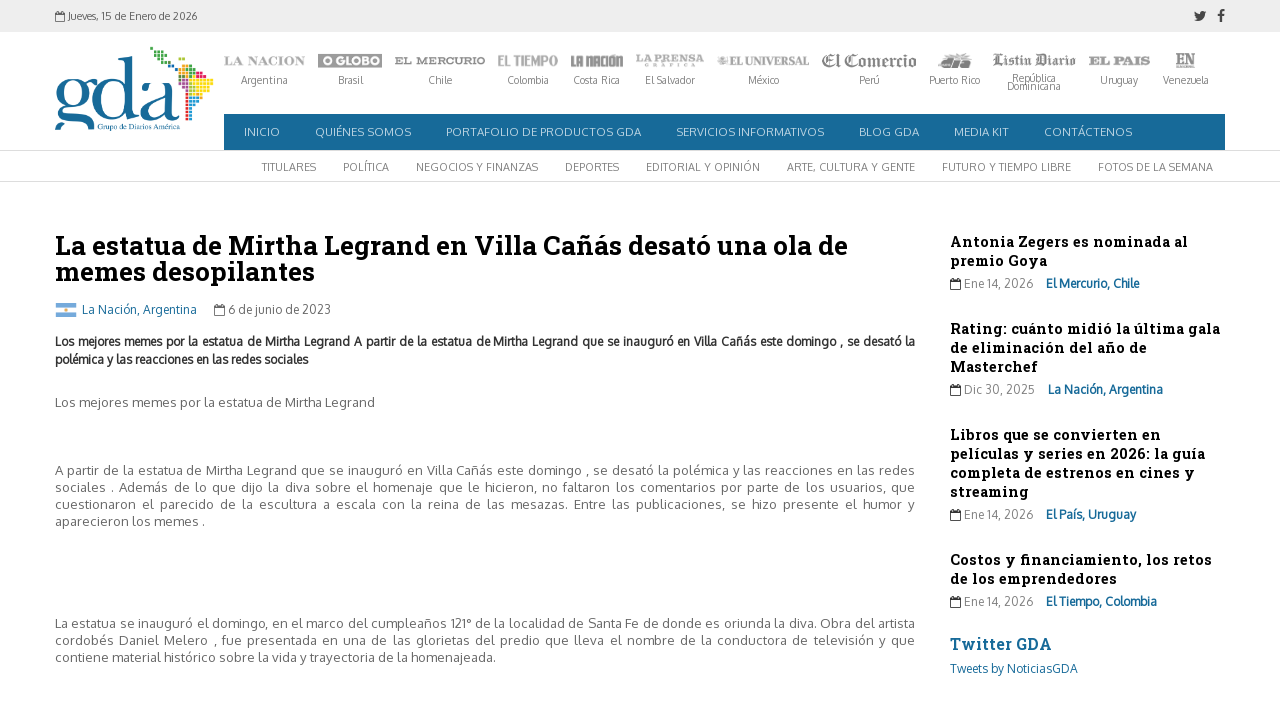

--- FILE ---
content_type: text/html; charset=UTF-8
request_url: https://gda.com/detalle-de-la-noticia/?article=5066497
body_size: 28969
content:
<!doctype html>
<html lang="es-ES">
	<head>
		<!-- Google tag (gtag.js) -->
		<script async src="https://www.googletagmanager.com/gtag/js?id=G-9TTPT7HRD6"></script>
		<script>
			window.dataLayer = window.dataLayer || [];
			function gtag(){dataLayer.push(arguments);}
			gtag('js', new Date());

			gtag('config', 'G-9TTPT7HRD6');
		</script>

		<meta charset="UTF-8">
				<meta name="viewport" content="width=device-width">
		<meta name="format-detection" content="telephone=no">
		<!-- <meta name="twitter:widgets:autoload" content="off"> -->
		<!-- <link rel="me" href="https://twitter.com/NoticiasGDA"> -->
		<!-- <meta name="twitter:widgets:theme" content="dark"> -->
		<meta name="twitter:widgets:csp" content="on">
		<title>La estatua de Mirtha Legrand en Villa Cañás desató una ola de memes desopilantes | GDA &#8211; Grupo de Diarios América		</title>
				<link rel="stylesheet" href="https://maxcdn.bootstrapcdn.com/font-awesome/4.4.0/css/font-awesome.min.css">
		<link href="https://fonts.googleapis.com/css?family=Oxygen:300,400" rel="stylesheet">
		<link href="https://fonts.googleapis.com/css?family=Roboto+Slab:400,700" rel="stylesheet">

				<link rel="stylesheet" type="text/css" href="https://gda.com/wp-content/themes/gda/js/bxslider/jquery.bxslider.css">
		<link rel="stylesheet" href="https://gda.com/wp-content/themes/gda/js/fancybox/jquery.fancybox.min.css">

				<link rel="icon" href="https://gda.com/wp-content/themes/gda/images/favicongdaweb.png">

		<link rel='dns-prefetch' href='//www.google.com' />
<link rel='stylesheet' id='contact-form-7-css'  href='https://gda.com/wp-content/plugins/contact-form-7/includes/css/styles.css?ver=5.1.7' type='text/css' media='all' />
<link rel='stylesheet' id='ctf_styles-css'  href='https://gda.com/wp-content/plugins/custom-twitter-feeds/css/ctf-styles.min.css?ver=2.2.2' type='text/css' media='all' />
<script type='text/javascript' src='https://gda.com/wp-includes/js/jquery/jquery.js?ver=1.12.4'></script>
<script type='text/javascript' src='https://gda.com/wp-includes/js/jquery/jquery-migrate.min.js?ver=1.4.1'></script>
<link rel='https://api.w.org/' href='https://gda.com/wp-json/' />
<meta name="generator" content="WordPress 4.9.7" />
<link rel="canonical" href="https://gda.com/detalle-de-la-noticia/" />
<link rel='shortlink' href='https://gda.com/?p=29' />
<link rel="alternate" type="application/json+oembed" href="https://gda.com/wp-json/oembed/1.0/embed?url=https%3A%2F%2Fgda.com%2Fdetalle-de-la-noticia%2F" />
<link rel="alternate" type="text/xml+oembed" href="https://gda.com/wp-json/oembed/1.0/embed?url=https%3A%2F%2Fgda.com%2Fdetalle-de-la-noticia%2F&#038;format=xml" />
		<style type="text/css" id="wp-custom-css">
			.grecaptcha-badge { visibility: hidden; }		</style>
	
				<script src="https://gda.com/wp-content/themes/gda/js/bxslider/jquery.bxslider.min.js"></script>
		<script type="text/javascript"><!--
			document.createElement("nav");
			document.createElement("header");
			document.createElement("footer");
			document.createElement("section");
			document.createElement("article");
			document.createElement("aside");
			document.createElement("hgroup");
		--></script>
				<link rel="stylesheet" type="text/css" media="all" href="https://gda.com/wp-content/themes/gda/style.css?v=14">
	</head>
	<body class="page-template page-template-page-detalle_noticia page-template-page-detalle_noticia-php page page-id-29">
	<!-- prueba caché: jul 16, 6:45pm -->
		<div class="topBar">
			<div class="centeredContent">
				<div class="fLeft"> 					<i class="fa fa-calendar-o" aria-hidden="true"></i> Jueves, 15 de Enero de 2026				</div>
				<div class="fRight">
					<a href="https://twitter.com/NoticiasGDA" target="_blank" title="Twitter"><i class="fa fa-twitter" aria-hidden="true"></i></a>
					<a href="https://es-la.facebook.com/grupodediariosamerica/" target="_blank" title="Facebook"><i class="fa fa-facebook" aria-hidden="true"></i></a> 				</div>
				<div class="clear"></div>
			</div>
		</div>
		<header class="pageHeader">
			<div class="menu_button showPhone">
				<div class="line first"></div>
				<div class="line"></div>
				<div class="line last"></div>
			</div>
			<div class="centeredContent">
				<a href="https://gda.com" class="logo"><img src="https://gda.com/wp-content/themes/gda/images/GDA-Grupo-de-Diarios-America.png" alt="GDA Grupo de Diarios América"></a>
				<div class="rHeader">
					<div class="topPartners">
						<a href="http://www.lanacion.com.ar/" target="_blank" title="La Nación">
							<img src="https://gda.com/wp-content/themes/gda/images/la-nacion.png" alt="La Nación">
							<span>Argentina</span>
						</a>
						<a href="https://oglobo.globo.com/" target="_blank" title="O Globo">
							<img src="https://gda.com/wp-content/themes/gda/images/o-globo.png" alt="O Globo">
							<span>Brasil</span>
						</a>
						<a href="http://www.emol.com/" target="_blank" title="El Mercurio">
							<img src="https://gda.com/wp-content/themes/gda/images/emol.png" alt="El Mercurio">
							<span>Chile</span>
						</a>
						<a href="http://www.eltiempo.com/" target="_blank" title="El Tiempo">
							<img src="https://gda.com/wp-content/themes/gda/images/el-tiempo.png" alt="El Tiempo">
							<span>Colombia</span>
						</a>
						<a href="http://www.nacion.com/" target="_blank" title="La Nación">
							<img src="https://gda.com/wp-content/themes/gda/images/la_nacion.png" alt="La Nación">
							<span>Costa Rica</span>
						</a>
						<a href="https://www.laprensagrafica.com/" target="_blank" title="La Prensa Gráfica">
							<img src="https://gda.com/wp-content/themes/gda/images/la-prensa-grafica.png" alt="La Prensa Gráfica">
							<span>El Salvador</span>
						</a>
						<a href="http://www.eluniversal.com.mx/" target="_blank" title="El Universal">
							<img src="https://gda.com/wp-content/themes/gda/images/el-universal.png" alt="El Universal">
							<span>México</span>
						</a>
						<a style="height: 15.5px;" href="https://elcomercio.pe/" target="_blank" title="El Comercio">
							<img src="https://gda.com/wp-content/themes/gda/images/el-comercio.png" alt="El Comercio">
							<span>Perú</span>
						</a>
						<a href="https://www.elnuevodia.com/" target="_blank" title="El Nuevo Dia">
							<img src="https://gda.com/wp-content/themes/gda/images/el-nuevo-dia.png" alt="El Nuevo Dia">
							<span>Puerto Rico</span>
						</a>
						<a href="https://listindiario.com/" target="_blank" title="Listin Diario">
							<img style="height: 12.5px;" src="https://gda.com/wp-content/themes/gda/images/listin-diario-logo-20230515_1508.png" alt="Listin Diario">
							<span>República<br>Dominicana</span>
						</a>
						<a href="http://www.elpais.com.uy/" target="_blank" title="El País">
							<img src="https://gda.com/wp-content/themes/gda/images/el-pais.png" alt="El País">
							<span>Uruguay</span>
						</a>
						<a href="http://www.el-nacional.com/" target="_blank" title="El Nacional">
							<img src="https://gda.com/wp-content/themes/gda/images/el-nacional.png" alt="El Nacional">
							<span>Venezuela</span>
						</a>
						<div class="clear"></div>
					</div>
					<nav class="movilNav showPhone">
						<div class="menu-menu-de-contenidos-container"><ul id="menu-menu-de-contenidos" class="menu"><li id="menu-item-36" class="menu-item menu-item-type-post_type menu-item-object-page menu-item-home menu-item-36"><a href="https://gda.com/">Titulares</a></li>
<li id="menu-item-42" class="menu-item menu-item-type-post_type menu-item-object-page menu-item-42"><a href="https://gda.com/politica/">Política</a></li>
<li id="menu-item-45" class="menu-item menu-item-type-post_type menu-item-object-page menu-item-45"><a href="https://gda.com/negocios-y-finanzas/">Negocios y Finanzas</a></li>
<li id="menu-item-48" class="menu-item menu-item-type-post_type menu-item-object-page menu-item-48"><a href="https://gda.com/deportes/">Deportes</a></li>
<li id="menu-item-51" class="menu-item menu-item-type-post_type menu-item-object-page menu-item-51"><a href="https://gda.com/editorial-y-opinion/">Editorial y Opinión</a></li>
<li id="menu-item-54" class="menu-item menu-item-type-post_type menu-item-object-page menu-item-54"><a href="https://gda.com/arte-cultura-y-gente/">Arte, Cultura y Gente</a></li>
<li id="menu-item-57" class="menu-item menu-item-type-post_type menu-item-object-page menu-item-57"><a href="https://gda.com/futuro-y-tiempo-libre/">Futuro y Tiempo Libre</a></li>
<li id="menu-item-35" class="menu-item menu-item-type-post_type menu-item-object-page menu-item-35"><a href="https://gda.com/fotos-de-la-semana/">Fotos de la semana</a></li>
</ul></div>						<div class="menu-menu-principal-container"><ul id="menu-menu-principal" class="menu"><li id="menu-item-8" class="menu-item menu-item-type-post_type menu-item-object-page menu-item-home menu-item-8"><a href="https://gda.com/">Inicio</a></li>
<li id="menu-item-75" class="menu-item menu-item-type-post_type menu-item-object-page menu-item-75"><a href="https://gda.com/quienes-somos/">Quiénes Somos</a></li>
<li id="menu-item-113" class="menu-item menu-item-type-post_type menu-item-object-page menu-item-113"><a href="https://gda.com/portafolio-de-productos-gda/">Portafolio de productos GDA</a></li>
<li id="menu-item-173" class="menu-item menu-item-type-post_type menu-item-object-page menu-item-173"><a href="https://gda.com/servicios-informativos-de-gda/">Servicios informativos</a></li>
<li id="menu-item-14" class="menu-item menu-item-type-custom menu-item-object-custom menu-item-14"><a href="http://blog.gda.com/">Blog GDA</a></li>
<li id="menu-item-165" class="menu-item menu-item-type-post_type menu-item-object-page menu-item-165"><a href="https://gda.com/media-kit/">Media kit</a></li>
<li id="menu-item-61" class="menu-item menu-item-type-post_type menu-item-object-page menu-item-61"><a href="https://gda.com/contactenos/">Contáctenos</a></li>
</ul></div>					</nav>
					<nav class="pageMenu">
						<div class="menu-menu-principal-container"><ul id="menu-menu-principal-1" class="menu"><li class="menu-item menu-item-type-post_type menu-item-object-page menu-item-home menu-item-8"><a href="https://gda.com/">Inicio</a></li>
<li class="menu-item menu-item-type-post_type menu-item-object-page menu-item-75"><a href="https://gda.com/quienes-somos/">Quiénes Somos</a></li>
<li class="menu-item menu-item-type-post_type menu-item-object-page menu-item-113"><a href="https://gda.com/portafolio-de-productos-gda/">Portafolio de productos GDA</a></li>
<li class="menu-item menu-item-type-post_type menu-item-object-page menu-item-173"><a href="https://gda.com/servicios-informativos-de-gda/">Servicios informativos</a></li>
<li class="menu-item menu-item-type-custom menu-item-object-custom menu-item-14"><a href="http://blog.gda.com/">Blog GDA</a></li>
<li class="menu-item menu-item-type-post_type menu-item-object-page menu-item-165"><a href="https://gda.com/media-kit/">Media kit</a></li>
<li class="menu-item menu-item-type-post_type menu-item-object-page menu-item-61"><a href="https://gda.com/contactenos/">Contáctenos</a></li>
</ul></div>					</nav>
				</div>
				<div class="clear"></div>
			</div>
			<nav class="contentMenu">
				<div class="centeredContent">
					<div class="menu-menu-de-contenidos-container"><ul id="menu-menu-de-contenidos-1" class="menu"><li class="menu-item menu-item-type-post_type menu-item-object-page menu-item-home menu-item-36"><a href="https://gda.com/">Titulares</a></li>
<li class="menu-item menu-item-type-post_type menu-item-object-page menu-item-42"><a href="https://gda.com/politica/">Política</a></li>
<li class="menu-item menu-item-type-post_type menu-item-object-page menu-item-45"><a href="https://gda.com/negocios-y-finanzas/">Negocios y Finanzas</a></li>
<li class="menu-item menu-item-type-post_type menu-item-object-page menu-item-48"><a href="https://gda.com/deportes/">Deportes</a></li>
<li class="menu-item menu-item-type-post_type menu-item-object-page menu-item-51"><a href="https://gda.com/editorial-y-opinion/">Editorial y Opinión</a></li>
<li class="menu-item menu-item-type-post_type menu-item-object-page menu-item-54"><a href="https://gda.com/arte-cultura-y-gente/">Arte, Cultura y Gente</a></li>
<li class="menu-item menu-item-type-post_type menu-item-object-page menu-item-57"><a href="https://gda.com/futuro-y-tiempo-libre/">Futuro y Tiempo Libre</a></li>
<li class="menu-item menu-item-type-post_type menu-item-object-page menu-item-35"><a href="https://gda.com/fotos-de-la-semana/">Fotos de la semana</a></li>
</ul></div>				</div>
			</nav>
		</header>
		<script type="text/javascript">
			jQuery(document).ready(function($){
				$('#menu-menu-de-contenidos').insertAfter('#menu-item-8');
				$('<li><a id="newsSubMenu">Noticias</a></li>').insertAfter('#menu-item-8');
				$('#newsSubMenu').on('click', function(){
					$('#menu-menu-de-contenidos').slideToggle('fast');
				});
				$('.menu_button').click(function(){
					if($(this).hasClass('active'))
					{
						$(this).removeClass('active');
						$('.movilNav').slideUp(300);
						$('#menu-menu-de-contenidos').slideUp();
					}
					else
					{
						$(this).addClass('active');
						$('.movilNav').slideDown(300);
					}
				})
			});
		</script>
<div class="centeredContent internalPage">
	<div class="homeNews">			<h1>La estatua de Mirtha Legrand en Villa Cañás desató una ola de memes desopilantes</h1>
			<div class="introNews">
				<span class="hsFlag"><img src="https://storage.googleapis.com/gdac-uploads/argentina.png" alt="Argentina"><a href="http://www.lanacion.com.ar" target="_blank">La Nación, Argentina</a></span>
				<span class="hsDate"><i class="fa fa-calendar-o" aria-hidden="true"></i>  6 de junio de 2023</span>
			</div>
			<p class="newsSummary">Los mejores memes por la estatua de Mirtha Legrand 
           
       A partir de  la estatua de Mirtha Legrand que se inauguró en Villa Cañás este domingo , se desató la polémica y las  reacciones en las redes sociales</p>
			<div class="newsBody">
				Los mejores memes por la estatua de Mirtha Legrand <br><br>           <br><br>       A partir de  la estatua de Mirtha Legrand que se inauguró en Villa Cañás este domingo , se desató la polémica y las  reacciones en las redes sociales . Además de lo que dijo la diva sobre el homenaje que le hicieron, no faltaron los comentarios por parte de los usuarios, que cuestionaron el parecido de la escultura a escala con la reina de las mesazas. Entre las publicaciones,  se hizo presente el humor y  aparecieron los memes . <br><br>  <br><br>      <br><br>       La estatua se inauguró el domingo, en el marco del  cumpleaños 121° de la localidad   de Santa Fe  de donde es oriunda la diva. Obra del artista cordobés  Daniel Melero , fue presentada en una de las glorietas del predio que  lleva el nombre de la   conductora de televisión  y que contiene material histórico sobre la vida y trayectoria de la homenajeada. <br><br>  <br><br>       Sin embargo, a partir de que circularon imágenes de la escultura, comenzaron a escucharse las primeras críticas.  Muchos usuarios en las redes sociales consideraron que el rostro de Mirtha no está bien logrado  y que no es lo suficientemente parecido al de la "Chiqui". <br><br>  <br><br>      <br><br>       A partir de la polémica, el artista defendió su obra y aseguró que los cuestionamientos no aportan nada. " La crítica tiene que ser constructiva para que sirva , tiene que ser algo con contundencia. No tiene que ser destructiva porque no sirve para nada", expresó en diálogo con  El Doce . En esa misma línea,  agregó que Mirtha estuvo al tanto del homenaje   y que dio su aprobación  para que se realizara la estatua. <br><br>  <br><br>       " Ante el error, siempre está la crítica. La gente opina y muchas veces la costumbre es opinar sin saber ", cerró con respecto a los comentarios en las redes sociales. A pesar de esto, la propia protagonista del homenaje manifestó que no quedó conforme con el resultado final. <br><br>  <br><br>       <br><br>  <br><br>       En una charla que tuvo con su hija  Marcela Tinayre  en  Polémica en el bar  (América TV), dejó en claro su opinión. " No me gustó. Yo no quiero hablar nada en contra de mi ciudad Villa Cañás  y de los cañaseños porque sé que es un esfuerzo el que hicieron, pero evidentemente  no es el óvalo de mi cara, no soy yo, me veo rarísima ", sentenció. <br><br>  <br><br>       En esa misma línea, comentó cuál fue su fría reacción al ver la escultura: " Me mostraron antes de ayer la foto y dije &#8216;muchas gracias&#8217; ". Por último,  desmintió las palabras de Melero  y manifestó que no sabía del homenaje. " Esto no sé de dónde salió, tampoco sabía que estaban haciendo una estatua ", concluyó. <br><br>  <br><br>      <br><br>       Como suele ocurrir en estos casos, los usuarios fueron contundentes con su opinión en las redes sociales.  Al igual que pasó con   la estatua de Marcelo Gallardo , no tuvieron dudas en criticar la escultura y el poco parecido con la homenajeada. <br><br>  <br><br>       En ese contexto,  se presentó el humor a través de distintos memes  que hicieron reír a miles de usuarios. Como siempre,  Los Simpson  estuvieron presentes entre las referencias . Además, también se incluyeron  imágenes de Star Wars  y de otras producciones, en las que los usuarios sacaron a relucir toda su creatividad. <br><br>  <br><br>       Los mejores memes por la estatua de Mirtha Legrand <br><br>  <br><br>     <br><br>           <br><br>           Los mejores memes por la estatua de Mirtha Legrand <br><br>         <br><br>       <br><br>           <br><br>           Los mejores memes por la estatua de Mirtha Legrand <br><br>         <br><br>       <br><br>           <br><br>           Los mejores memes por la estatua de Mirtha Legrand <br><br>         <br><br>       <br><br>           <br><br>           Los mejores memes por la estatua de Mirtha Legrand <br><br>         <br><br>       <br><br>           <br><br>           Los mejores memes por la estatua de Mirtha Legrand <br><br>         <br><br>       <br><br>           <br><br>           Los mejores memes por la estatua de Mirtha Legrand <br><br>         <br><br>       <br><br>           <br><br>           Los mejores memes por la estatua de Mirtha Legrand <br><br>         <br><br>       <br><br>           <br><br>           Los mejores memes por la estatua de Mirtha Legrand<br/>			</div>	</div>
	<aside class="homeSidebar">
		<div class="hsNews">				<div class="hsItem">
					<h2><a href="https://gda.com/detalle-de-la-noticia/?article=5959222">Antonia Zegers es nominada al premio Goya</a></h2>
					<span class="aDate"><strong><i class="fa fa-calendar-o" aria-hidden="true"></i></strong> Ene 14, 2026</span>
					<span class="aPartner"><a href="http://www.emol.com" target="_blank">El Mercurio, Chile</a></span>
				</div>				<div class="hsItem">
					<h2><a href="https://gda.com/detalle-de-la-noticia/?article=5959977">Rating: cuánto midió la última gala de eliminación del año de Masterchef</a></h2>
					<span class="aDate"><strong><i class="fa fa-calendar-o" aria-hidden="true"></i></strong> Dic 30, 2025</span>
					<span class="aPartner"><a href="http://www.lanacion.com.ar" target="_blank">La Nación, Argentina</a></span>
				</div>				<div class="hsItem">
					<h2><a href="https://gda.com/detalle-de-la-noticia/?article=5958005">Libros que se convierten en películas y series en 2026: la guía completa de estrenos en cines y streaming</a></h2>
					<span class="aDate"><strong><i class="fa fa-calendar-o" aria-hidden="true"></i></strong> Ene 14, 2026</span>
					<span class="aPartner"><a href="http://www.elpais.com.uy" target="_blank">El País, Uruguay</a></span>
				</div>				<div class="hsItem">
					<h2><a href="https://gda.com/detalle-de-la-noticia/?article=5959535">Costos y financiamiento, los  retos de los emprendedores</a></h2>
					<span class="aDate"><strong><i class="fa fa-calendar-o" aria-hidden="true"></i></strong> Ene 14, 2026</span>
					<span class="aPartner"><a href="http://www.eltiempo.com" target="_blank">El Tiempo, Colombia</a></span>
				</div>		</div>
		<div class="twiiterGDA">
			<h3>Twitter GDA</h3>
			<a class="twitter-timeline" href="https://twitter.com/NoticiasGDA?ref_src=twsrc%5Etfw" data-height="800" id="twiiterGDA">Tweets by NoticiasGDA</a>
			<script async src="https://platform.twitter.com/widgets.js" charset="utf-8"></script>
		</div>
	</aside>
	<div class="clear"></div>
</div>
		<!-- INICIO: Pie de página para logos de socios, solo para versión de móviles. -->
		<div class="topPartnersFooter">

			<div>
				<a href="http://www.lanacion.com.ar/" target="_blank" title="La Nación">
					<img src="https://gda.com/wp-content/themes/gda/images/la-nacion.png" alt="La Nación">
					<span>Argentina</span>
				</a>
				<a href="https://oglobo.globo.com/" target="_blank" title="O Globo">
					<img src="https://gda.com/wp-content/themes/gda/images/o-globo.png" alt="O Globo">
					<span>Brasil</span>
				</a>
				<a href="http://www.emol.com/" target="_blank" title="El Mercurio">
					<img src="https://gda.com/wp-content/themes/gda/images/emol.png" alt="El Mercurio">
					<span>Chile</span>
				</a>
			</div>

			<div>
				<a href="http://www.eltiempo.com/" target="_blank" title="El Tiempo">
					<img src="https://gda.com/wp-content/themes/gda/images/el-tiempo.png" alt="El Tiempo">
					<span>Colombia</span>
				</a>
				<a href="http://www.nacion.com/" target="_blank" title="La Nación">
					<img src="https://gda.com/wp-content/themes/gda/images/la_nacion.png" alt="La Nación">
					<span>Costa Rica</span>
				</a>
				<a href="https://www.laprensagrafica.com/" target="_blank" title="La Prensa Gráfica">
					<img src="https://gda.com/wp-content/themes/gda/images/la-prensa-grafica.png" alt="La Prensa Gráfica">
					<span>El Salvador</span>
				</a>
			</div>

			<div>
				<a href="http://www.eluniversal.com.mx/" target="_blank" title="El Universal">
					<img src="https://gda.com/wp-content/themes/gda/images/el-universal.png" alt="El Universal">
					<span>México</span>
				</a>
				<a style="height: 15.5px;" href="https://elcomercio.pe/" target="_blank" title="El Comercio">
					<img src="https://gda.com/wp-content/themes/gda/images/el-comercio.png" alt="El Comercio">
					<span>Perú</span>
				</a>
				<a href="https://www.elnuevodia.com/" target="_blank" title="El Nuevo Dia">
					<img src="https://gda.com/wp-content/themes/gda/images/el-nuevo-dia.png" alt="El Nuevo Dia">
					<span>Puerto Rico</span>
				</a>
			</div>

			<div>
				<a href="https://listindiario.com/" target="_blank" title="Listin Diario">
					<img style="height: 12.5px;" src="https://gda.com/wp-content/themes/gda/images/listin-diario-logo-20230515_1508.png" alt="Listin Diario">
					<span>República<br>Dominicana</span>
				</a>
				<a href="http://www.elpais.com.uy/" target="_blank" title="El País">
					<img src="https://gda.com/wp-content/themes/gda/images/el-pais.png" alt="El País">
					<span>Uruguay</span>
				</a>
				<a href="http://www.el-nacional.com/" target="_blank" title="El Nacional">
					<img src="https://gda.com/wp-content/themes/gda/images/el-nacional.png" alt="El Nacional">
					<span>Venezuela</span>
				</a>
			</div>
			
		</div>
		<!-- FIN: Pie de página para logos de socios, solo para versión de móviles. -->

		<div class="clear"></div>

		<footer class="pageFooter">
			<div class="centeredContent">
				<div class="fCol fcol2">
					<h3>Socios GDA</h3>
					<ul>
						<li><a href="http://www.lanacion.com.ar/" target="_blank">La Nación, Argentina</a></li>
						<li><a href="https://oglobo.globo.com/" target="_blank">O Globo, Brasil</a></li>
						<li><a href="http://www.emol.com/" target="_blank">El Mercurio, Chile</a></li>
						<li><a href="http://www.eltiempo.com/" target="_blank">El Tiempo, Colombia</a></li>
						<li><a href="http://www.nacion.com/" target="_blank">La Nación, Costa Rica</a></li>
						<li><a href="https://www.laprensagrafica.com/" target="_blank">La Prensa Gráfica, El Salvador</a></li>
						<li><a href="http://www.eluniversal.com.mx/" target="_blank">El Universal, México</a></li>
						<li><a href="https://elcomercio.pe/" target="_blank">El Comercio, Perú</a></li>
						<li><a href="https://www.elnuevodia.com/" target="_blank">El Nuevo Día, Puerto Rico</a></li>
						<li><a href="https://listindiario.com/" target="_blank">Listín Diario, República Dominicana</a></li>
						<li><a href="https://www.elpais.com.uy/" target="_blank">El País, Uruguay</a></li>
						<li><a href="http://www.el-nacional.com/" target="_blank">El Nacional, Venezuela</a></li>
					</ul>
				</div>
				<div class="fCol fcol3">
					<h3>Contáctenos</h3>
					777 Brickell Ave. Suite 500<br>
					Miami, Fl. 33131<br>
					<a href="mailto:consultas@gda.com">consultas@gda.com</a><br>
					Tel.: <a href="tel:(305) 577-0094">(305) 577-0094</a><br>
					Fax: <a href="tel:(305) 577-0096">(305) 577-0096</a>
				</div>
				<div class="clear"></div>
				<div class="fMenu">
					<div class="menu-menu-inferior-container"><ul id="menu-menu-inferior" class="menu"><li id="menu-item-226" class="menu-item menu-item-type-post_type menu-item-object-page menu-item-home menu-item-226"><a href="https://gda.com/">Inicio</a></li>
<li id="menu-item-177" class="menu-item menu-item-type-post_type menu-item-object-page menu-item-177"><a href="https://gda.com/quienes-somos/">Quiénes Somos</a></li>
<li id="menu-item-178" class="menu-item menu-item-type-post_type menu-item-object-page menu-item-178"><a href="https://gda.com/portafolio-de-productos-gda/">Portafolio de productos GDA</a></li>
<li id="menu-item-227" class="menu-item menu-item-type-post_type menu-item-object-page menu-item-227"><a href="https://gda.com/servicios-informativos-de-gda/">Servicios informativos</a></li>
<li id="menu-item-28" class="menu-item menu-item-type-custom menu-item-object-custom menu-item-28"><a href="http://blog.gda.com/">Blog GDA</a></li>
<li id="menu-item-176" class="menu-item menu-item-type-post_type menu-item-object-page menu-item-176"><a href="https://gda.com/media-kit/">Media kit</a></li>
<li id="menu-item-228" class="menu-item menu-item-type-post_type menu-item-object-page menu-item-228"><a href="https://gda.com/contactenos/">Contáctenos</a></li>
</ul></div>				</div>
			</div>
			<div class="fCredits">
				<div class="centeredContent">
					<div class="fLeft">
						Copyright © 2026 Grupo de Diarios América. Todos los derechos reservados
					</div>
					<div class="fRight">
						<a href="http://gda.com/terminos-de-uso/">Términos de uso</a> | 
						<a href="http://gda.com/politicas-de-privacidad/">Políticas de privacidad</a>
					</div>
					<div class="clear"></div>
				</div>
			</div>
			
		</footer>
		<script type='text/javascript'>
/* <![CDATA[ */
var wpcf7 = {"apiSettings":{"root":"https:\/\/gda.com\/wp-json\/contact-form-7\/v1","namespace":"contact-form-7\/v1"}};
/* ]]> */
</script>
<script type='text/javascript' src='https://gda.com/wp-content/plugins/contact-form-7/includes/js/scripts.js?ver=5.1.7'></script>
<script type='text/javascript' src='https://www.google.com/recaptcha/api.js?render=6LcLZpUUAAAAADTUQLf5HnJkcXjTRPYMl6s6l15l&#038;ver=3.0'></script>
<script type='text/javascript' src='https://gda.com/wp-includes/js/wp-embed.min.js?ver=4.9.7'></script>
<script type="text/javascript">
( function( grecaptcha, sitekey, actions ) {

	var wpcf7recaptcha = {

		execute: function( action ) {
			grecaptcha.execute(
				sitekey,
				{ action: action }
			).then( function( token ) {
				var forms = document.getElementsByTagName( 'form' );

				for ( var i = 0; i < forms.length; i++ ) {
					var fields = forms[ i ].getElementsByTagName( 'input' );

					for ( var j = 0; j < fields.length; j++ ) {
						var field = fields[ j ];

						if ( 'g-recaptcha-response' === field.getAttribute( 'name' ) ) {
							field.setAttribute( 'value', token );
							break;
						}
					}
				}
			} );
		},

		executeOnHomepage: function() {
			wpcf7recaptcha.execute( actions[ 'homepage' ] );
		},

		executeOnContactform: function() {
			wpcf7recaptcha.execute( actions[ 'contactform' ] );
		},

	};

	grecaptcha.ready(
		wpcf7recaptcha.executeOnHomepage
	);

	document.addEventListener( 'change',
		wpcf7recaptcha.executeOnContactform, false
	);

	document.addEventListener( 'wpcf7submit',
		wpcf7recaptcha.executeOnHomepage, false
	);

} )(
	grecaptcha,
	'6LcLZpUUAAAAADTUQLf5HnJkcXjTRPYMl6s6l15l',
	{"homepage":"homepage","contactform":"contactform"}
);
</script>
	</body>
</html>

--- FILE ---
content_type: text/html; charset=utf-8
request_url: https://www.google.com/recaptcha/api2/anchor?ar=1&k=6LcLZpUUAAAAADTUQLf5HnJkcXjTRPYMl6s6l15l&co=aHR0cHM6Ly9nZGEuY29tOjQ0Mw..&hl=en&v=9TiwnJFHeuIw_s0wSd3fiKfN&size=invisible&anchor-ms=20000&execute-ms=30000&cb=8ouski8n3vks
body_size: 48365
content:
<!DOCTYPE HTML><html dir="ltr" lang="en"><head><meta http-equiv="Content-Type" content="text/html; charset=UTF-8">
<meta http-equiv="X-UA-Compatible" content="IE=edge">
<title>reCAPTCHA</title>
<style type="text/css">
/* cyrillic-ext */
@font-face {
  font-family: 'Roboto';
  font-style: normal;
  font-weight: 400;
  font-stretch: 100%;
  src: url(//fonts.gstatic.com/s/roboto/v48/KFO7CnqEu92Fr1ME7kSn66aGLdTylUAMa3GUBHMdazTgWw.woff2) format('woff2');
  unicode-range: U+0460-052F, U+1C80-1C8A, U+20B4, U+2DE0-2DFF, U+A640-A69F, U+FE2E-FE2F;
}
/* cyrillic */
@font-face {
  font-family: 'Roboto';
  font-style: normal;
  font-weight: 400;
  font-stretch: 100%;
  src: url(//fonts.gstatic.com/s/roboto/v48/KFO7CnqEu92Fr1ME7kSn66aGLdTylUAMa3iUBHMdazTgWw.woff2) format('woff2');
  unicode-range: U+0301, U+0400-045F, U+0490-0491, U+04B0-04B1, U+2116;
}
/* greek-ext */
@font-face {
  font-family: 'Roboto';
  font-style: normal;
  font-weight: 400;
  font-stretch: 100%;
  src: url(//fonts.gstatic.com/s/roboto/v48/KFO7CnqEu92Fr1ME7kSn66aGLdTylUAMa3CUBHMdazTgWw.woff2) format('woff2');
  unicode-range: U+1F00-1FFF;
}
/* greek */
@font-face {
  font-family: 'Roboto';
  font-style: normal;
  font-weight: 400;
  font-stretch: 100%;
  src: url(//fonts.gstatic.com/s/roboto/v48/KFO7CnqEu92Fr1ME7kSn66aGLdTylUAMa3-UBHMdazTgWw.woff2) format('woff2');
  unicode-range: U+0370-0377, U+037A-037F, U+0384-038A, U+038C, U+038E-03A1, U+03A3-03FF;
}
/* math */
@font-face {
  font-family: 'Roboto';
  font-style: normal;
  font-weight: 400;
  font-stretch: 100%;
  src: url(//fonts.gstatic.com/s/roboto/v48/KFO7CnqEu92Fr1ME7kSn66aGLdTylUAMawCUBHMdazTgWw.woff2) format('woff2');
  unicode-range: U+0302-0303, U+0305, U+0307-0308, U+0310, U+0312, U+0315, U+031A, U+0326-0327, U+032C, U+032F-0330, U+0332-0333, U+0338, U+033A, U+0346, U+034D, U+0391-03A1, U+03A3-03A9, U+03B1-03C9, U+03D1, U+03D5-03D6, U+03F0-03F1, U+03F4-03F5, U+2016-2017, U+2034-2038, U+203C, U+2040, U+2043, U+2047, U+2050, U+2057, U+205F, U+2070-2071, U+2074-208E, U+2090-209C, U+20D0-20DC, U+20E1, U+20E5-20EF, U+2100-2112, U+2114-2115, U+2117-2121, U+2123-214F, U+2190, U+2192, U+2194-21AE, U+21B0-21E5, U+21F1-21F2, U+21F4-2211, U+2213-2214, U+2216-22FF, U+2308-230B, U+2310, U+2319, U+231C-2321, U+2336-237A, U+237C, U+2395, U+239B-23B7, U+23D0, U+23DC-23E1, U+2474-2475, U+25AF, U+25B3, U+25B7, U+25BD, U+25C1, U+25CA, U+25CC, U+25FB, U+266D-266F, U+27C0-27FF, U+2900-2AFF, U+2B0E-2B11, U+2B30-2B4C, U+2BFE, U+3030, U+FF5B, U+FF5D, U+1D400-1D7FF, U+1EE00-1EEFF;
}
/* symbols */
@font-face {
  font-family: 'Roboto';
  font-style: normal;
  font-weight: 400;
  font-stretch: 100%;
  src: url(//fonts.gstatic.com/s/roboto/v48/KFO7CnqEu92Fr1ME7kSn66aGLdTylUAMaxKUBHMdazTgWw.woff2) format('woff2');
  unicode-range: U+0001-000C, U+000E-001F, U+007F-009F, U+20DD-20E0, U+20E2-20E4, U+2150-218F, U+2190, U+2192, U+2194-2199, U+21AF, U+21E6-21F0, U+21F3, U+2218-2219, U+2299, U+22C4-22C6, U+2300-243F, U+2440-244A, U+2460-24FF, U+25A0-27BF, U+2800-28FF, U+2921-2922, U+2981, U+29BF, U+29EB, U+2B00-2BFF, U+4DC0-4DFF, U+FFF9-FFFB, U+10140-1018E, U+10190-1019C, U+101A0, U+101D0-101FD, U+102E0-102FB, U+10E60-10E7E, U+1D2C0-1D2D3, U+1D2E0-1D37F, U+1F000-1F0FF, U+1F100-1F1AD, U+1F1E6-1F1FF, U+1F30D-1F30F, U+1F315, U+1F31C, U+1F31E, U+1F320-1F32C, U+1F336, U+1F378, U+1F37D, U+1F382, U+1F393-1F39F, U+1F3A7-1F3A8, U+1F3AC-1F3AF, U+1F3C2, U+1F3C4-1F3C6, U+1F3CA-1F3CE, U+1F3D4-1F3E0, U+1F3ED, U+1F3F1-1F3F3, U+1F3F5-1F3F7, U+1F408, U+1F415, U+1F41F, U+1F426, U+1F43F, U+1F441-1F442, U+1F444, U+1F446-1F449, U+1F44C-1F44E, U+1F453, U+1F46A, U+1F47D, U+1F4A3, U+1F4B0, U+1F4B3, U+1F4B9, U+1F4BB, U+1F4BF, U+1F4C8-1F4CB, U+1F4D6, U+1F4DA, U+1F4DF, U+1F4E3-1F4E6, U+1F4EA-1F4ED, U+1F4F7, U+1F4F9-1F4FB, U+1F4FD-1F4FE, U+1F503, U+1F507-1F50B, U+1F50D, U+1F512-1F513, U+1F53E-1F54A, U+1F54F-1F5FA, U+1F610, U+1F650-1F67F, U+1F687, U+1F68D, U+1F691, U+1F694, U+1F698, U+1F6AD, U+1F6B2, U+1F6B9-1F6BA, U+1F6BC, U+1F6C6-1F6CF, U+1F6D3-1F6D7, U+1F6E0-1F6EA, U+1F6F0-1F6F3, U+1F6F7-1F6FC, U+1F700-1F7FF, U+1F800-1F80B, U+1F810-1F847, U+1F850-1F859, U+1F860-1F887, U+1F890-1F8AD, U+1F8B0-1F8BB, U+1F8C0-1F8C1, U+1F900-1F90B, U+1F93B, U+1F946, U+1F984, U+1F996, U+1F9E9, U+1FA00-1FA6F, U+1FA70-1FA7C, U+1FA80-1FA89, U+1FA8F-1FAC6, U+1FACE-1FADC, U+1FADF-1FAE9, U+1FAF0-1FAF8, U+1FB00-1FBFF;
}
/* vietnamese */
@font-face {
  font-family: 'Roboto';
  font-style: normal;
  font-weight: 400;
  font-stretch: 100%;
  src: url(//fonts.gstatic.com/s/roboto/v48/KFO7CnqEu92Fr1ME7kSn66aGLdTylUAMa3OUBHMdazTgWw.woff2) format('woff2');
  unicode-range: U+0102-0103, U+0110-0111, U+0128-0129, U+0168-0169, U+01A0-01A1, U+01AF-01B0, U+0300-0301, U+0303-0304, U+0308-0309, U+0323, U+0329, U+1EA0-1EF9, U+20AB;
}
/* latin-ext */
@font-face {
  font-family: 'Roboto';
  font-style: normal;
  font-weight: 400;
  font-stretch: 100%;
  src: url(//fonts.gstatic.com/s/roboto/v48/KFO7CnqEu92Fr1ME7kSn66aGLdTylUAMa3KUBHMdazTgWw.woff2) format('woff2');
  unicode-range: U+0100-02BA, U+02BD-02C5, U+02C7-02CC, U+02CE-02D7, U+02DD-02FF, U+0304, U+0308, U+0329, U+1D00-1DBF, U+1E00-1E9F, U+1EF2-1EFF, U+2020, U+20A0-20AB, U+20AD-20C0, U+2113, U+2C60-2C7F, U+A720-A7FF;
}
/* latin */
@font-face {
  font-family: 'Roboto';
  font-style: normal;
  font-weight: 400;
  font-stretch: 100%;
  src: url(//fonts.gstatic.com/s/roboto/v48/KFO7CnqEu92Fr1ME7kSn66aGLdTylUAMa3yUBHMdazQ.woff2) format('woff2');
  unicode-range: U+0000-00FF, U+0131, U+0152-0153, U+02BB-02BC, U+02C6, U+02DA, U+02DC, U+0304, U+0308, U+0329, U+2000-206F, U+20AC, U+2122, U+2191, U+2193, U+2212, U+2215, U+FEFF, U+FFFD;
}
/* cyrillic-ext */
@font-face {
  font-family: 'Roboto';
  font-style: normal;
  font-weight: 500;
  font-stretch: 100%;
  src: url(//fonts.gstatic.com/s/roboto/v48/KFO7CnqEu92Fr1ME7kSn66aGLdTylUAMa3GUBHMdazTgWw.woff2) format('woff2');
  unicode-range: U+0460-052F, U+1C80-1C8A, U+20B4, U+2DE0-2DFF, U+A640-A69F, U+FE2E-FE2F;
}
/* cyrillic */
@font-face {
  font-family: 'Roboto';
  font-style: normal;
  font-weight: 500;
  font-stretch: 100%;
  src: url(//fonts.gstatic.com/s/roboto/v48/KFO7CnqEu92Fr1ME7kSn66aGLdTylUAMa3iUBHMdazTgWw.woff2) format('woff2');
  unicode-range: U+0301, U+0400-045F, U+0490-0491, U+04B0-04B1, U+2116;
}
/* greek-ext */
@font-face {
  font-family: 'Roboto';
  font-style: normal;
  font-weight: 500;
  font-stretch: 100%;
  src: url(//fonts.gstatic.com/s/roboto/v48/KFO7CnqEu92Fr1ME7kSn66aGLdTylUAMa3CUBHMdazTgWw.woff2) format('woff2');
  unicode-range: U+1F00-1FFF;
}
/* greek */
@font-face {
  font-family: 'Roboto';
  font-style: normal;
  font-weight: 500;
  font-stretch: 100%;
  src: url(//fonts.gstatic.com/s/roboto/v48/KFO7CnqEu92Fr1ME7kSn66aGLdTylUAMa3-UBHMdazTgWw.woff2) format('woff2');
  unicode-range: U+0370-0377, U+037A-037F, U+0384-038A, U+038C, U+038E-03A1, U+03A3-03FF;
}
/* math */
@font-face {
  font-family: 'Roboto';
  font-style: normal;
  font-weight: 500;
  font-stretch: 100%;
  src: url(//fonts.gstatic.com/s/roboto/v48/KFO7CnqEu92Fr1ME7kSn66aGLdTylUAMawCUBHMdazTgWw.woff2) format('woff2');
  unicode-range: U+0302-0303, U+0305, U+0307-0308, U+0310, U+0312, U+0315, U+031A, U+0326-0327, U+032C, U+032F-0330, U+0332-0333, U+0338, U+033A, U+0346, U+034D, U+0391-03A1, U+03A3-03A9, U+03B1-03C9, U+03D1, U+03D5-03D6, U+03F0-03F1, U+03F4-03F5, U+2016-2017, U+2034-2038, U+203C, U+2040, U+2043, U+2047, U+2050, U+2057, U+205F, U+2070-2071, U+2074-208E, U+2090-209C, U+20D0-20DC, U+20E1, U+20E5-20EF, U+2100-2112, U+2114-2115, U+2117-2121, U+2123-214F, U+2190, U+2192, U+2194-21AE, U+21B0-21E5, U+21F1-21F2, U+21F4-2211, U+2213-2214, U+2216-22FF, U+2308-230B, U+2310, U+2319, U+231C-2321, U+2336-237A, U+237C, U+2395, U+239B-23B7, U+23D0, U+23DC-23E1, U+2474-2475, U+25AF, U+25B3, U+25B7, U+25BD, U+25C1, U+25CA, U+25CC, U+25FB, U+266D-266F, U+27C0-27FF, U+2900-2AFF, U+2B0E-2B11, U+2B30-2B4C, U+2BFE, U+3030, U+FF5B, U+FF5D, U+1D400-1D7FF, U+1EE00-1EEFF;
}
/* symbols */
@font-face {
  font-family: 'Roboto';
  font-style: normal;
  font-weight: 500;
  font-stretch: 100%;
  src: url(//fonts.gstatic.com/s/roboto/v48/KFO7CnqEu92Fr1ME7kSn66aGLdTylUAMaxKUBHMdazTgWw.woff2) format('woff2');
  unicode-range: U+0001-000C, U+000E-001F, U+007F-009F, U+20DD-20E0, U+20E2-20E4, U+2150-218F, U+2190, U+2192, U+2194-2199, U+21AF, U+21E6-21F0, U+21F3, U+2218-2219, U+2299, U+22C4-22C6, U+2300-243F, U+2440-244A, U+2460-24FF, U+25A0-27BF, U+2800-28FF, U+2921-2922, U+2981, U+29BF, U+29EB, U+2B00-2BFF, U+4DC0-4DFF, U+FFF9-FFFB, U+10140-1018E, U+10190-1019C, U+101A0, U+101D0-101FD, U+102E0-102FB, U+10E60-10E7E, U+1D2C0-1D2D3, U+1D2E0-1D37F, U+1F000-1F0FF, U+1F100-1F1AD, U+1F1E6-1F1FF, U+1F30D-1F30F, U+1F315, U+1F31C, U+1F31E, U+1F320-1F32C, U+1F336, U+1F378, U+1F37D, U+1F382, U+1F393-1F39F, U+1F3A7-1F3A8, U+1F3AC-1F3AF, U+1F3C2, U+1F3C4-1F3C6, U+1F3CA-1F3CE, U+1F3D4-1F3E0, U+1F3ED, U+1F3F1-1F3F3, U+1F3F5-1F3F7, U+1F408, U+1F415, U+1F41F, U+1F426, U+1F43F, U+1F441-1F442, U+1F444, U+1F446-1F449, U+1F44C-1F44E, U+1F453, U+1F46A, U+1F47D, U+1F4A3, U+1F4B0, U+1F4B3, U+1F4B9, U+1F4BB, U+1F4BF, U+1F4C8-1F4CB, U+1F4D6, U+1F4DA, U+1F4DF, U+1F4E3-1F4E6, U+1F4EA-1F4ED, U+1F4F7, U+1F4F9-1F4FB, U+1F4FD-1F4FE, U+1F503, U+1F507-1F50B, U+1F50D, U+1F512-1F513, U+1F53E-1F54A, U+1F54F-1F5FA, U+1F610, U+1F650-1F67F, U+1F687, U+1F68D, U+1F691, U+1F694, U+1F698, U+1F6AD, U+1F6B2, U+1F6B9-1F6BA, U+1F6BC, U+1F6C6-1F6CF, U+1F6D3-1F6D7, U+1F6E0-1F6EA, U+1F6F0-1F6F3, U+1F6F7-1F6FC, U+1F700-1F7FF, U+1F800-1F80B, U+1F810-1F847, U+1F850-1F859, U+1F860-1F887, U+1F890-1F8AD, U+1F8B0-1F8BB, U+1F8C0-1F8C1, U+1F900-1F90B, U+1F93B, U+1F946, U+1F984, U+1F996, U+1F9E9, U+1FA00-1FA6F, U+1FA70-1FA7C, U+1FA80-1FA89, U+1FA8F-1FAC6, U+1FACE-1FADC, U+1FADF-1FAE9, U+1FAF0-1FAF8, U+1FB00-1FBFF;
}
/* vietnamese */
@font-face {
  font-family: 'Roboto';
  font-style: normal;
  font-weight: 500;
  font-stretch: 100%;
  src: url(//fonts.gstatic.com/s/roboto/v48/KFO7CnqEu92Fr1ME7kSn66aGLdTylUAMa3OUBHMdazTgWw.woff2) format('woff2');
  unicode-range: U+0102-0103, U+0110-0111, U+0128-0129, U+0168-0169, U+01A0-01A1, U+01AF-01B0, U+0300-0301, U+0303-0304, U+0308-0309, U+0323, U+0329, U+1EA0-1EF9, U+20AB;
}
/* latin-ext */
@font-face {
  font-family: 'Roboto';
  font-style: normal;
  font-weight: 500;
  font-stretch: 100%;
  src: url(//fonts.gstatic.com/s/roboto/v48/KFO7CnqEu92Fr1ME7kSn66aGLdTylUAMa3KUBHMdazTgWw.woff2) format('woff2');
  unicode-range: U+0100-02BA, U+02BD-02C5, U+02C7-02CC, U+02CE-02D7, U+02DD-02FF, U+0304, U+0308, U+0329, U+1D00-1DBF, U+1E00-1E9F, U+1EF2-1EFF, U+2020, U+20A0-20AB, U+20AD-20C0, U+2113, U+2C60-2C7F, U+A720-A7FF;
}
/* latin */
@font-face {
  font-family: 'Roboto';
  font-style: normal;
  font-weight: 500;
  font-stretch: 100%;
  src: url(//fonts.gstatic.com/s/roboto/v48/KFO7CnqEu92Fr1ME7kSn66aGLdTylUAMa3yUBHMdazQ.woff2) format('woff2');
  unicode-range: U+0000-00FF, U+0131, U+0152-0153, U+02BB-02BC, U+02C6, U+02DA, U+02DC, U+0304, U+0308, U+0329, U+2000-206F, U+20AC, U+2122, U+2191, U+2193, U+2212, U+2215, U+FEFF, U+FFFD;
}
/* cyrillic-ext */
@font-face {
  font-family: 'Roboto';
  font-style: normal;
  font-weight: 900;
  font-stretch: 100%;
  src: url(//fonts.gstatic.com/s/roboto/v48/KFO7CnqEu92Fr1ME7kSn66aGLdTylUAMa3GUBHMdazTgWw.woff2) format('woff2');
  unicode-range: U+0460-052F, U+1C80-1C8A, U+20B4, U+2DE0-2DFF, U+A640-A69F, U+FE2E-FE2F;
}
/* cyrillic */
@font-face {
  font-family: 'Roboto';
  font-style: normal;
  font-weight: 900;
  font-stretch: 100%;
  src: url(//fonts.gstatic.com/s/roboto/v48/KFO7CnqEu92Fr1ME7kSn66aGLdTylUAMa3iUBHMdazTgWw.woff2) format('woff2');
  unicode-range: U+0301, U+0400-045F, U+0490-0491, U+04B0-04B1, U+2116;
}
/* greek-ext */
@font-face {
  font-family: 'Roboto';
  font-style: normal;
  font-weight: 900;
  font-stretch: 100%;
  src: url(//fonts.gstatic.com/s/roboto/v48/KFO7CnqEu92Fr1ME7kSn66aGLdTylUAMa3CUBHMdazTgWw.woff2) format('woff2');
  unicode-range: U+1F00-1FFF;
}
/* greek */
@font-face {
  font-family: 'Roboto';
  font-style: normal;
  font-weight: 900;
  font-stretch: 100%;
  src: url(//fonts.gstatic.com/s/roboto/v48/KFO7CnqEu92Fr1ME7kSn66aGLdTylUAMa3-UBHMdazTgWw.woff2) format('woff2');
  unicode-range: U+0370-0377, U+037A-037F, U+0384-038A, U+038C, U+038E-03A1, U+03A3-03FF;
}
/* math */
@font-face {
  font-family: 'Roboto';
  font-style: normal;
  font-weight: 900;
  font-stretch: 100%;
  src: url(//fonts.gstatic.com/s/roboto/v48/KFO7CnqEu92Fr1ME7kSn66aGLdTylUAMawCUBHMdazTgWw.woff2) format('woff2');
  unicode-range: U+0302-0303, U+0305, U+0307-0308, U+0310, U+0312, U+0315, U+031A, U+0326-0327, U+032C, U+032F-0330, U+0332-0333, U+0338, U+033A, U+0346, U+034D, U+0391-03A1, U+03A3-03A9, U+03B1-03C9, U+03D1, U+03D5-03D6, U+03F0-03F1, U+03F4-03F5, U+2016-2017, U+2034-2038, U+203C, U+2040, U+2043, U+2047, U+2050, U+2057, U+205F, U+2070-2071, U+2074-208E, U+2090-209C, U+20D0-20DC, U+20E1, U+20E5-20EF, U+2100-2112, U+2114-2115, U+2117-2121, U+2123-214F, U+2190, U+2192, U+2194-21AE, U+21B0-21E5, U+21F1-21F2, U+21F4-2211, U+2213-2214, U+2216-22FF, U+2308-230B, U+2310, U+2319, U+231C-2321, U+2336-237A, U+237C, U+2395, U+239B-23B7, U+23D0, U+23DC-23E1, U+2474-2475, U+25AF, U+25B3, U+25B7, U+25BD, U+25C1, U+25CA, U+25CC, U+25FB, U+266D-266F, U+27C0-27FF, U+2900-2AFF, U+2B0E-2B11, U+2B30-2B4C, U+2BFE, U+3030, U+FF5B, U+FF5D, U+1D400-1D7FF, U+1EE00-1EEFF;
}
/* symbols */
@font-face {
  font-family: 'Roboto';
  font-style: normal;
  font-weight: 900;
  font-stretch: 100%;
  src: url(//fonts.gstatic.com/s/roboto/v48/KFO7CnqEu92Fr1ME7kSn66aGLdTylUAMaxKUBHMdazTgWw.woff2) format('woff2');
  unicode-range: U+0001-000C, U+000E-001F, U+007F-009F, U+20DD-20E0, U+20E2-20E4, U+2150-218F, U+2190, U+2192, U+2194-2199, U+21AF, U+21E6-21F0, U+21F3, U+2218-2219, U+2299, U+22C4-22C6, U+2300-243F, U+2440-244A, U+2460-24FF, U+25A0-27BF, U+2800-28FF, U+2921-2922, U+2981, U+29BF, U+29EB, U+2B00-2BFF, U+4DC0-4DFF, U+FFF9-FFFB, U+10140-1018E, U+10190-1019C, U+101A0, U+101D0-101FD, U+102E0-102FB, U+10E60-10E7E, U+1D2C0-1D2D3, U+1D2E0-1D37F, U+1F000-1F0FF, U+1F100-1F1AD, U+1F1E6-1F1FF, U+1F30D-1F30F, U+1F315, U+1F31C, U+1F31E, U+1F320-1F32C, U+1F336, U+1F378, U+1F37D, U+1F382, U+1F393-1F39F, U+1F3A7-1F3A8, U+1F3AC-1F3AF, U+1F3C2, U+1F3C4-1F3C6, U+1F3CA-1F3CE, U+1F3D4-1F3E0, U+1F3ED, U+1F3F1-1F3F3, U+1F3F5-1F3F7, U+1F408, U+1F415, U+1F41F, U+1F426, U+1F43F, U+1F441-1F442, U+1F444, U+1F446-1F449, U+1F44C-1F44E, U+1F453, U+1F46A, U+1F47D, U+1F4A3, U+1F4B0, U+1F4B3, U+1F4B9, U+1F4BB, U+1F4BF, U+1F4C8-1F4CB, U+1F4D6, U+1F4DA, U+1F4DF, U+1F4E3-1F4E6, U+1F4EA-1F4ED, U+1F4F7, U+1F4F9-1F4FB, U+1F4FD-1F4FE, U+1F503, U+1F507-1F50B, U+1F50D, U+1F512-1F513, U+1F53E-1F54A, U+1F54F-1F5FA, U+1F610, U+1F650-1F67F, U+1F687, U+1F68D, U+1F691, U+1F694, U+1F698, U+1F6AD, U+1F6B2, U+1F6B9-1F6BA, U+1F6BC, U+1F6C6-1F6CF, U+1F6D3-1F6D7, U+1F6E0-1F6EA, U+1F6F0-1F6F3, U+1F6F7-1F6FC, U+1F700-1F7FF, U+1F800-1F80B, U+1F810-1F847, U+1F850-1F859, U+1F860-1F887, U+1F890-1F8AD, U+1F8B0-1F8BB, U+1F8C0-1F8C1, U+1F900-1F90B, U+1F93B, U+1F946, U+1F984, U+1F996, U+1F9E9, U+1FA00-1FA6F, U+1FA70-1FA7C, U+1FA80-1FA89, U+1FA8F-1FAC6, U+1FACE-1FADC, U+1FADF-1FAE9, U+1FAF0-1FAF8, U+1FB00-1FBFF;
}
/* vietnamese */
@font-face {
  font-family: 'Roboto';
  font-style: normal;
  font-weight: 900;
  font-stretch: 100%;
  src: url(//fonts.gstatic.com/s/roboto/v48/KFO7CnqEu92Fr1ME7kSn66aGLdTylUAMa3OUBHMdazTgWw.woff2) format('woff2');
  unicode-range: U+0102-0103, U+0110-0111, U+0128-0129, U+0168-0169, U+01A0-01A1, U+01AF-01B0, U+0300-0301, U+0303-0304, U+0308-0309, U+0323, U+0329, U+1EA0-1EF9, U+20AB;
}
/* latin-ext */
@font-face {
  font-family: 'Roboto';
  font-style: normal;
  font-weight: 900;
  font-stretch: 100%;
  src: url(//fonts.gstatic.com/s/roboto/v48/KFO7CnqEu92Fr1ME7kSn66aGLdTylUAMa3KUBHMdazTgWw.woff2) format('woff2');
  unicode-range: U+0100-02BA, U+02BD-02C5, U+02C7-02CC, U+02CE-02D7, U+02DD-02FF, U+0304, U+0308, U+0329, U+1D00-1DBF, U+1E00-1E9F, U+1EF2-1EFF, U+2020, U+20A0-20AB, U+20AD-20C0, U+2113, U+2C60-2C7F, U+A720-A7FF;
}
/* latin */
@font-face {
  font-family: 'Roboto';
  font-style: normal;
  font-weight: 900;
  font-stretch: 100%;
  src: url(//fonts.gstatic.com/s/roboto/v48/KFO7CnqEu92Fr1ME7kSn66aGLdTylUAMa3yUBHMdazQ.woff2) format('woff2');
  unicode-range: U+0000-00FF, U+0131, U+0152-0153, U+02BB-02BC, U+02C6, U+02DA, U+02DC, U+0304, U+0308, U+0329, U+2000-206F, U+20AC, U+2122, U+2191, U+2193, U+2212, U+2215, U+FEFF, U+FFFD;
}

</style>
<link rel="stylesheet" type="text/css" href="https://www.gstatic.com/recaptcha/releases/9TiwnJFHeuIw_s0wSd3fiKfN/styles__ltr.css">
<script nonce="3aItgoI0zxkr-YBBBGYWRg" type="text/javascript">window['__recaptcha_api'] = 'https://www.google.com/recaptcha/api2/';</script>
<script type="text/javascript" src="https://www.gstatic.com/recaptcha/releases/9TiwnJFHeuIw_s0wSd3fiKfN/recaptcha__en.js" nonce="3aItgoI0zxkr-YBBBGYWRg">
      
    </script></head>
<body><div id="rc-anchor-alert" class="rc-anchor-alert"></div>
<input type="hidden" id="recaptcha-token" value="[base64]">
<script type="text/javascript" nonce="3aItgoI0zxkr-YBBBGYWRg">
      recaptcha.anchor.Main.init("[\x22ainput\x22,[\x22bgdata\x22,\x22\x22,\[base64]/[base64]/[base64]/[base64]/[base64]/[base64]/[base64]/[base64]/[base64]/[base64]\\u003d\x22,\[base64]\\u003d\\u003d\x22,\x22DSPCpkMPwpbCj8KHf8KSIG7Cg8Kwwp48w4nDizRLwohCIgbCtUnCgDZbwoEBwrxaw4ZHYHTCl8Kgw6MCZAxscEQAbmFRdsOEcQISw5Ndw4/[base64]/[base64]/DjcOHwrwSQijDhhwQG8OwSsOPw68TwrrCl8OLK8ORw4LDq2bDsR/CslbCtG/DvsKSBFvDgwpnNGrChsOnwoLDh8Klwq/ClMO3wprDkBRteCxAwrHDrxlmY2oSCXEpUsOZwpbClRE3wo/Dnz1MwppHRMKZDsOrwqXCscOTRgnDg8K9EVI5wq3DicOHeTMFw492Y8Oqwp3DgsODwqc7w6tRw5/Cl8KnCsO0K0QYLcOkwocZwrDCucKZZsOXwrfDlmzDtsK7b8KyUcK0w45xw4XDhQt6w5LDnsO2w4fDklHCmcO3dsK6JEVUMzkVZxNpw5toc8KpGsO2w4DChsORw7PDqwrDlMKuAmfCoELCtsONwp50GwIawr10w71Cw43CscO0w6rDu8KZdsOYE3U4w5gQwrZrwp4Nw7/DpsOxbRzCjcKNfmnCtRzDswrDrMOlwqLCsMOLa8KyR8Ogw78pP8O0G8KAw4MTVGbDo2/DpcOjw53DtVgCN8KWw5YGQ0MTXzMgw7HCq1jCh1gwPmTDk0LCj8Kfw7HDhcOGw63CsXhlwqDDikHDocOZw6TDvnViw7VYIsOzw6LCl0kZwo/DtMKKw5FJwofDrnvDjE3DuGfCsMOfwo/[base64]/DucKBw69PHhVAw5New63CmcOnwqgaI8OJw4fDsjLDsHRDLMO2wpI+GMKOUhPDosKUwqEuwoXCrsK/HAbDtsO3w4VYw5dwwpvClSUrOsK/[base64]/CmMKbCcKUWiPCnMKlwroWLsOtw43DpSsowos6OcOXYMOAw5LDvcOwHMKqwp56CsOtB8OrOERJwqLDoiPDvTzDnRXCi1HCpwhbUlIGZHV9wozDssOwwphZbMKSS8Knw5rDs1DCkcKHwokrN8KCUnpVw7wOw6osHsO0CQ0ww4E9PMKLZcOBSz/CumxWRsOPBkLDjhtvC8OQWsOHwr5CMMO+esOBQsOsw6sIehc+ZB/CqmLCsxnCmlVQIH/DisK9wrHDkMO4MDnCqxbCq8Oyw4rDqjTDrcOdw7lvWyrCvG9GHXDCg8KQfExiw5zCgcKEamNFY8KWYlbDscKGZmXDnMKaw55QBFxzLcOnBsKVPzdnHUnDtkbCsBxIw5vDssKHwoVWdSvCoW5wP8K7w73CqxPCj3bCoMKHWMKRwpg0NsKSE35/w6NnLcOlJzF1wpvDh0YIYXhSw7nDiFwAwqkfw5syUXA1AcKPw5Vtw6dse8KQw7Q0HsKoKMKWHS/DqMOURwxPw5vChMKnXA0APxTDjMOwwrBDOy5qw5ATw7XDpcKDf8Kjw70pw7fClGrDjcKhw4bDl8OTccOvZcOXw63Dr8KITsK5SsKowo/[base64]/DqMOtwp9uw7wUwpUswqV8R8KRLn0AUMOAw7HDqTZGw6/DscOLw6Vga8K1eMOJw58qwp7CgA3Cv8KNw53CmcKBwpp4w5jCtcKwbgBww6fCgMKZwosDUcOVeSAew4oCXWvDkcOUw79dXMOHWSZSwqTCknBjdWdRLsOowpLDkXVBwr4vXMKUKMO5w47Ds2XCvHPCkcOhV8K2RT/Cu8OpwoDCoExRwqlTw4xCI8KowphjTR/CohU5EGQUbsKlwpDCgxxCWHQQwobCq8KjF8O2wqvDu3PDtV/CtcKOwqI7XRN3w44jCMKKMsOSw47DhHMYXMOrwrFnbMOswq/DhxzCsGjDmFwIfcKtw74Ww40Ewo97dQTCrMOyDCQnGcK7D3ggw7hWDHvCj8Ksw6wyaMODwq46wobDgMOrw6s3w7/Dtg/CiMOwwqUqw4/DmsKxwrdDwrgpWMKPYsKfSyAIwqXCpMOtwqfDnVTDnDYXwr7DrkYBMsOZIEAUw5AYw4BhEBLDh19Uw7F/wozChMKKwpDCuHdqGMKtw7DCrMKZMsOgNsOvw7UYwqPCgsKQZMOLQMOoasKFQAfCthd6w4jDl8KEw4PDrDbCqcOVw7hCLHDDh31tw6lJZ1/DmXjDpMO5BntzU8KrLMKjwpXCtBtDwq/CuTLCpyfCgsO4w5siNXfCuMKscDZIwrMlwoh0w7PCh8KrXwZ8wpLCvsKow5Y+SGDDkMOdw4vChktDw47CksKpBUoycMObOMO8wpvDiw/DhsOOwrHDsMOTBMOUe8K/KMOow6zCrFXDiEd2wrbDvWhkIG5wwocCbXR6wprCqnjCqsO+ScO5KMOZa8OKw7bCoMKKYMKswr7CpMOiPMOKw43DkMKdfQvDjyXDg1zDiBNYVwoYwpPDvi7Cu8KUw7/[base64]/U8KNYXkBUMKuXDvDoMKCaHTDscK6wqtNbsKqw4LDp8O7EUcTJxvCnUg5Q8KubXDCqMOcwrzCrsOsB8K2w4tDQ8KReMK3fEE2ABrDnAltw6MBw5jDr8O3E8OTQ8OoXWBWcxnCnQI+wqvCu0/DuCZ7f2gZw7JhdMKTw4tXXTXCh8O4asKwa8OpKsKUWX1aPyHDhU/CusKaZsKiIMOWw4HCmk3Co8KnBHcdLGjDm8KQQAgNG0slOMOWw6HDnBTDthXDux4WwrMow6bDmx/DkWpaJMOWwqvCrG/DuMOHADvCon4ywr7Dr8KAw5d/w6JrQsODwrbCjcKsAiVCSmnCoDsbwrAiwp5XNcKUw4PDpcO0w5sEw6UMXCcHb27CgcKTBTPDhcO/ccK0V3PCq8OLw5HDl8O+aMOLwoVAR1UmwrvCtsKfVFPCkcOSw6LCocOKwoMsCcKETFQLBh9sMsOlZcK0esOUXWfDug7DjsOaw49+XR/[base64]/[base64]/wqkowppmwpAqw7HCnsK6woPDvFLCvApgw5dYTMOYZUbDlsOPFcK1KSbDjB0cw5nCnUzCjMO/w7jCjkBHBCrCssKrw6hBWcKlwqUcwo/[base64]/DmBnCtTPDvwdBKMKRO8KSw53Dr37Chnp0ezzDlzE6w6Ntwqlgw7HCjG3DmsONCjHDlsOQw7NdEMKpwq7DsWjCosK1wqQKw41+VsKgJMKBNMKzY8OrDcO/dEPChUXCnsK/w4PDhC7Ctxthw4RNF3rDsMKzw5bDlMOwSmXDrAXDjsKKw6HDhW1HfsKww5d5w6/DnwTDisKuwrwywpM0biPDiR0ndxvDj8OiDcOUFMKKw7fDhgMoX8OKwrg1w6rCn3w6OMOZwrslw4nDt8Olw65WwoccYApTwpp3EDbDrMO8wr0tw4HCuTsIwooMVntKWXPCjXhlwrDDu8KUNcK1IsOtTB/CksK4w63DtcK/w7RBw5pWPizCmD3DgwgiwrLDlX4EDGTDrkZsUAYow4vDk8Ksw49Ww5PCicOqVMOQBcKlL8KGIVVgwqnDh3/CsAHDvSzCgmvCi8KaEMOscn8nA2VAGMORw5Bdw6pGXcOjwoPDvGIbKxAkw5rCnz0hezvCvQE3wovCqAEII8KmdcK/wrnDv1EPwqMLw4vCgMKIwrTCvzU1wqNRw7NHwrLDoTJww783KCYew6k8PsOJwrrDtXwSw74ffMOjwoHCoMODwo/CvzZkYiUCKF/DnMKNYSLCrwdpdMKhPcOMwq5vwoPDiMObFF59R8KbIMOQa8Kyw5Eaw63Cp8O/MsKMcsKjw71zAyNmw6s4w6RLeyQ7BVLCrMK7VE/DlcK+woDCsBjDvsKiwovDsx8UWwYZw73DssO2C2wZw7xlDx8lCjbDrxA+wq/CgcO2OGAhXmEhw6/CuyjCqEfCiMOaw73DswFGw7liw5kXDcOzw5XDgFNXwqZsLHhhw6ceLsOzASfDpgQxwq8cw73CtU9qLjZRwqoIKMOyQ3lRAMKtRsKvFktXw6/[base64]/DpgvChzdMw7PClWVgVztLd1IGwrZrHGILaUnCg8Oyw6HDjkXDgWPDjTvCinoxV3RxeMOpwp7DrzhyWcOTw6YGwqrDi8O1w41rwrNsGsOiR8KbAwfCkMKfw79YF8KPw5JOwo/CmSXCqsO2fErCnVJ1a1HCq8K5asKTw6A5w6DDo8Olw7/CmMKsRsOnwp1rw7PCumrClsOKwpbCisK/wq1vwoBOZmwSwqQqMcOYTMO+wrwQw4PCscOPw5FhACjCmMObw4vCrSPDusKmG8Omw7rDjMO2w7nDkcKow6/[base64]/Ck8K/SgHDh8OZVMODwr3CoTBYC8KCwrg4IsOaw7J3dMKgDsK2dmtLwovDgcKmwqrCjEsZwqRZwo/CpTrDqsKYfmBzw6lzw6ZKDx3DkMOFWkjCgx8Iwr58wq0BT8O4ESkfw4TDt8KSFMKOw6N4w7l+WhwFYBTDrUgqGMOxYjbDncKXecKTUU0eI8ObUsOyw4/[base64]/O8KiR8O/QBLDrhDDo8Oowr/Dp8OWE3d5w6/[base64]/[base64]/QMOzPkY6wrzCrQRffMKUwobCoF97RChcw6bDn8OzKMOqw7LCgAp5OMOCSkvDjgjCuUQcw6orDcOUZcO1w6bCpw/[base64]/[base64]/DmsOpwpPDjX3ClsK2w78wwps0woEbw5/CvDYZDcKnbV5KAcK6w6RZFxkjwrvCuxXCrxVzw6fDhGXDmH7Cm3V0w5I6woLDvUtzCk7Dl0vCtcKrw7N7w5tjRcKyw6fDmH7DtMO2woJew5zDrcOOw4bCpQrDj8KDw4QCZsOCVg/[base64]/Cjm4sYh4Ewq7CvCnDncKqw7PDkFsPwrQ+w6FvRMOXwqLDtMOxMsKmwq9Ww7VZw6UnW2snHhHCvkPDhm7Dh8KjH8KzKTEIw75HCsO2NSNLw7nDhcK8bGzCo8KRFT5cWMKtCMKEcGfCsXtJw6YyKW7DilkIOXvDvcKtEsKHwp/DhHMjwoYKw6UVw6LDhTkkw5nDu8O5w58iwovDi8KcwqgdCMOCwojCpQIYZMKeBMOkASAcw6ABTRnDtMOlPsK7w5AFTsOTeWPDqWzCncK/woXCpcKcw6RtIsKhDMK9wqTCq8OBw6p8w6XCuw3Co8O9w7w3ZgkQHgwLw5PDtMKAY8OaHsKFIzPDhwDCssKTw6olwqoIS8OcahNtw43CkcK2TlRGcT/[base64]/[base64]/DuXvCsE0QAcKGwqpNVsKewqJewpvCnkfDgGxawojDk8K+wo3DkMKQJ8KVw5PDscK8wrUsb8KdXgxew5zCv8OxwrfCr1UINzc5GsK4JG7Dk8KsQyTDi8KVw6zDvcKlw7DCrsOdFsKqw7bDocOGVsK1WMKIw5QlJGzCi3JkUcKgw6HDqMKxb8OKQsOKw6Q/ElrCkhfDnBZzHhVrSg8uJgIpw7Ipw7E0w7zCusOmf8OCw4/Dp3ExG1EmAMKRLBjDi8KVw4bDgsKieUHCgsOaBFjDrMObCy/DnWFawqbCuy41w6vCr2lYJDHCn8OycF8vUgUkwrnDkUZoKiIvwp9SBsOGwqsKC8KIwoQAw6IlX8ODwr/[base64]/FsKwwrHCiXfDkirDo8KGdMKvwqJCwr3Drk06Y0jCvDfCmEMMTFk/w5rDjGrCosO4czbCn8K6U8KmUsK+dDvCi8KhwqLDrcKDJQfCp0/DmlQSw77Cg8KMw73Cm8K6wpFhfB7CocKWwrFsO8OmwrzDixHDisK4wp3DqWZ6VsOuwqMWI8KCwozCm1R5S1HDkG4cwqfDncKxw7Q+Wy7CthF6wr3CkywCKGzDk0tNV8OHwolnBcOYViA3w4XDqcKKw5/DmsK7w5vDhV/CisOHwqbCtxHDmsOnw47DmMKww7x9FX3DqMKSw7rDh8OpMQ1+LXDDjcKHw74JbcOMUcO9w61tV8Kww59uwrrCusO7w43Dq8KHwo/Cj1/DoT7CpXTDnMOkF8K1X8OoUsOZwofDncOVCEDCtQdDwr89wrQ5w4/CnsOdwolfwrrDq1skaXQLwpYdw6jCry7ClkBFwrvCkh9iGwHDlnlIw7HDqjPDmsOzWnJjHMOgw57CnsKgw5onO8KFw4DCuR7CkwHCtX0Xw7hVaXw+w5Bbw7MNwp4oB8KpYDzDg8KDZw/DiTDClwTDocK8eycvw5zCkcOPVyHDrsKIQMK1wpooaMKdw4ULX2J9QB8ZwrPCksODRsKKw5nDu8OHecOGw4xLG8OYEmzCsGLDsknCgcKQwpXCpQUqwpcDNcOCN8OgPMKGAsKDcwTDnsOLwq4BMVTDizt7w6/CqCZ+w7pvS1F2w5wVwoBIw5zClsKvWMKKc20PwqslS8O5w5vChcK4cGXCt2IWwqEWw6nDhMOsE1nDtMOka3jDrsKvwrLCssOlw7XCvcKbWcKUK13DssK2DsK+wq4FRgXDjsOPwps/JsK0wonDhygaRMO/[base64]/DjsKmIcOfw696XMKgV8KEw6ARIMKNwoxMQsKvw7HCuwwMfDjCrMORTzRJwrZ0woHCnsKzDcOKwqF3wrXDjMO8CUFaOcOGDcK7wqDCu0XDu8OXwrHCg8KsMsOiwojCg8K/ByfCvMK8EMONwowFLB0aHsO0w5J4L8O7wozCvAzDv8KQQFbDuXHDocKiLsK/w7/CvsKmw6A2w7Aow7ICw6cJwqDDpVl+w7/[base64]/DpMOSG8OQM8OQwrHCp8Kyw4bCqTDCkXtGD8OPU0vDgMKOwpVawpDCg8KWwojCqS4+wpsYw7/CqhnDtR8PRBkGCcKNw47Dk8OZWsKJbMO9F8OgbBMDRjhKKcKLwolTBjjCssKoworCglscwrTCqghnd8K5T3XCisKWw4PDm8K/ZBEzTMK+KH/CnzUZw7rCqcKlcsOYw7/DlSXCn0rCv27DkhzChcKiw73DpMO+w78uwqDDuX/[base64]/fcKuBcOew7w3woBnf8KsO27DvEXDqsOCUE3DgBs5GsKCw4XCgHfDuMKqw4FjVC7Ch8OswpvDuEUrw7vDvADDncOhwo/CmyfDlAjDn8KHw5FWW8OPEMK8w51iR1jChGk3dsOUwpcqwqvDp0fDkWvDjcO6wrHDtXLCi8KLw4zCsMKPZylVBsOewpzCi8ONF0LDtm/[base64]/DqsONRhc4w7BOw77DrcKgO8Kxwo8hwokEXsKNwoItw4bDlQ9Ee0R7wqJkwoXDsMKWw7TCllt2wq5/[base64]/Ck3rCusKDBzEwecKXw7HCj1UyRxvDikzDvBRJwp3DgsKSOU3DmgVtBMOSwrrCr0TDmcKFw4RwwptaAHwCHXtOwonCicKQwpplHmTDmSbDr8Osw7DDsyHDqcKyCXHDkMKREcKdV8OzwoDCuRPCs8K9w4bCqiDDp8Ogw5jDkMO7w4RIw5MDNcO1G2/CncOGwofCtWTDo8OBw4/DgXo5JsObwq/DthXCiiPCjMKyBhTDrBLCqsKKc13ChgdtdcK9w5LDoAU7chHCh8Obw6UwdnQzwpjDsyXDiE5fXUZOw6nCpxsbajFFdSzCtlBRw6zDulPCgxjDgsKjwqDDol4hwqBkcsO3worDn8K+worDhms3w6waw7vClcKEA0QFwpfDrcO0wprCil/Cg8OaJUhbwqJ6ET4Uw53DpxYnw79Uw7BdXcKnXWEiw6ZMFcKHw7xSJ8O3wobDp8Omw5I0w5HCgcOWZ8OAw7rDucKIG8OvTsKcw7gRwoLDmxl2CnLCqAIRXzjDssKdwo7DsMKMwpvChMObwonDuXNrw7jDi8KSw57DsSZVJsOWYRQxUz3DmjnDg0bCjMKeVcO/fRQoEcKFw6V6SsKBE8Ozw60yH8K/w4bDm8KGwqYhZFUjfy0nwpXDk1I9HcKITw3DicOBXGDDiTTCqsOLw7s5w6DCkcOrwrdfTsK7w7xDwr7Cin/CjsO1wrIOQcOnRh3DisOpEg0Pwo0VR2HDqsKww7HDnsOwwqYeaMKEPCUNw4VRwrdOw7rDoT81EcO7wo/[base64]/w7HChFrDlQ9/E2zDm0BJTsKww5zDj8Kew43DucOBGcKtQivDmsOhw5sHw4k5K8OxS8OfTMKrwqZdAw5QY8KLW8Opw7XDgGtGFSjDucONZhlvWsOweMOYDg9cNsKdwq9Kw6lMTXTCi24Mwr/DujJwUTFGwrbDscKlwpNXJ1DDpMOawp81UAd5w74Tw4E1BMOMNCjCgcKKwrXCq1l6DsOxwq4lwogGesKOfcOgwp9OK0oqN8K9wpjCiArCgzE3wpQLw6HCpsKHw75NRVTDoDFWw5MiwpHDg8K6JGQswq/Cv08dBjkmw7LDrMKhd8Ouw6bDrcK3wrPDnMKFwoY0woIDFSJjbcOewqPDoAcRwpHDrcKzT8Kyw6jDpsKQwqbDgsO3wo3DqcKEwoPCqS/DiinCn8KNwpxeYsOjw4V3dHrCjjtHPk7CpsOdecOJaMOvw5HDoQtoQMK2FEjDn8KIZsOZwo40wotawpgkDsKlwroMb8OLbmhswqMLwqbCoBnDnxwAP3/DjFbDizEQw4oVw6PComQ2w7vDgsK8wp0fVHzDhjfCsMOmdkfCicOTwpQqbMObwoTDg2Ngwqwkw6TCr8OPwpRdw4BxKQrDiRAowpZlwonDlcOHN3zCh3QrYkbCvMOOwoosw6HClAnDm8Oywq/DkMKuD2cbwq9vw74mOsOAVcK3w47CusOQwrjCscOKwrkVcVjDq3thAlVuw6RRJ8Kdw5l1wqBPwoTDvcO2NsONBBTCtnfDnEzCjsOcS2Aow7LChMOLcUbDnlU4wrvCrsK4w5DDuEpUwppjB3LCi8OCwoEZwod/wp03wo7CmSjDhsO3fiTDglgWHHTDr8OLw6/CisK2UE5Zw7jDncOxwoVMw6Qxw6xlEBfDvhLDmMKsw7zDqsKUw7gKw67CsRjDuBJuwqbCg8K1Xxx7wppOwrXCtmRQK8OGbcOZCsOVUsOqw6bDrSHDi8Kww5nDmXFIPMO/J8O/OFTDlwkvO8KQVsKYwo3DjnwNCQTDpcKIwoPDgcKGwoEWKybDhRjCgEQyNFd5w5hzG8O9w4vDosK1wp3CgMOuw6XCrcK3F8Ksw7cYAsKkITE6UkTCvcOhw509wosgwrEHWcOCwrTDiQFmwqgIdVVsw6tUwp9OXcK0asOFwp7CkMO9w54Ow7/ChMOXw6nCrMO3aiTCoQnDkzgGWixWBUHCuMOrfsK/fcKGF8OxMMOvRMO9K8O0w7PDkwA1TsK+VWJWw4LCs0TCh8Ozwo7DoWLDjwp6w6ABw5PDp3c6wrvDp8K/wpnDoXLDhkTDnBTCo2UEw5vCnUwqFcKjbzPDicK1XMKEw7fCuA0XQMKAP0HCuWLCuhAnwpNCw4nChx7DskDDmVXChmpfQsO5KcKCEsOHW2PDr8OWwrlFw4DDiMOcwo3Do8OYwr7CqsOQwpzDrcOZw4cVUXB0dXDCosOMG2Ryw58bw6Ewwr/CphLCqMOQMXPCswfCrn/[base64]/Crw4Kw4Ffwp7DiDpcQ8O3bsKpWsOGw6IREzhTPT/Cq8OsZU5/woXCgnDCph/[base64]/CpV5hw5o7JHtgLHTCk8OYwrYPcsONw4LDgMOcw6QFWTx4O8Ojw7N1w5hbJCQfQFrCn8KnG2vCt8O3w5saVSjDpcKdwpbCj0XDugbDj8K6ZGjDiQIMEU/[base64]/w6vCoB5vanDCksKvTA9Ewo/Ds8O8wqDDiVPDlcK9aVMbMBAnwoAGwrTDnD3CqWBaw69keFjCp8KoNMOKYcO1w6PDocKHwqTDgV/Dkn9Kw7HDrsOMw7hBPMK7a1PCtcOceWbDlwlBw4xkwrQMBy3CpSohw6zClsOpwpI9w5N5w7nCs0oyZcKcwr1/w5lCwqVjRTTCmxvDsglxwqTDmsOow6bDuXk2wrA2FhXDg0jDk8KOSsKvwrjDlGLDoMOIwrk9w6Fdwq5OUlbCoG1wMMOrwqEqcGPDgMKpwoUhw7sCAsKNdcO+DjN+w7V+w7tUwr0Cw5lWwpJiwoDDvMORGMOOXMKFwodNQMO+X8O/wo0iwq3Cu8OfwoXDpD/CqMO+aCI8LcKswrPDq8O3D8O+worCgAEsw6gkw71owqXCpjXDm8ObNsOvUsKlLsOICcO9PcOAw5XClGPDksKVw4rClXPClHTDuG3CiDTCpMOrw5ZQScOFFsK7McKHw497w6FLwr4Lw5law58qwoQMKlZuK8KUwok/w5DCsw8aGHADw7DChmcjw7dmw6sRwrXCtcOyw5/CuRVIw6g6JcK0N8OYSsKrYMK4QX7CjhZeTwFSwq/CmcOZe8OUCgbDicOuYcOWw6sxwr/CnHLCncOBwrvCtFfCgsKtwqDDtHjDr2zCj8Ogw5/DmMKFEcOYC8K2w4VzOcOPwpgKw6zCisKRVsOJwrbDj1B0wqTDnhYXw6UrwqTCkjUmwo7Dq8Oww6tbM8KuVMO/QQHDsQ5KXn8lAMOxZsK9w6oOf07DiDDCvnbDtsK4wrnDnx5CwqjDm2vDvjvCisK7HcOPaMKtwp7Dl8OafcKkw57CusKLLMKSw61mwrQXDMKCLsKHc8O5wpM1Wl7Ck8Kpw7rDrlldBV3Cq8OXRsOawptRKcK5w5bDgsKTwrbCkcKewo/CmwrCncKJZcKED8KIA8KswoIZScKRwqcqwq1rw5RLCnDDnMOKHsOYSS3Cn8KVwqPCmwwrwpw/c2oCwrXChivCocOIwoo+w5InSXPDusOKPsO2VGp3CcOWw43DjXnDkk7DrMKnb8Kpwro9w4DCs3sww7UTw7fDpcOVYmAfw7N0H8K/[base64]/[base64]/XmBCw6g0V0vCnUVzw5/[base64]/Du13DkMKYbMKLBk1fwpTCtMKQwoArCFFWwq3Dqn3CucOmEcKPwp5UYTjDlyfCuU5mwqxrBDhPw6pVw6HDl8K8Rm7DrlzCmcOuOSrCuD/Di8OZwp9Bw5TDrcOKI1jDkWgWbRTDhcOpw6TDkcKQw4UATsOeYMOOwodiGmsCVcOCw4ERw4RPTkh+KWlKQ8Kiwo4BbRdRUljCqsK+KcOxwoPDlWTDmsKYGyLCmSnDky9RLcKyw7gnwqrDvMKTwppIwr1IwrETSDpkEThSdk/DrcKaZMKeBR4GN8OqwqskQcOowqdfasKOMRJjwqNzJsONwqPCpcO3ZDF3wodlw7HCmDDCqMKsw5tvPDrCoMOjw6zCrR5ODsK7wpXDvUHDo8KBw5Ebw65SA1bCosKbwozDrn/CgcOFe8ObNCdXwrPCpyciPwEewqoHw5jCq8Ofwq/[base64]/[base64]/DphxYCAXCisKuw6kPEMOswrgiw6jCh2zClR5fw5vClMOpwrsDw6MWIMO0wrsTEglrYMKkWyjDmQjCscOewp1mwqBlwrvCiArCtxsbDk0cFMK8w5LCm8OxwqVEQFgRw6gZJBTDgHQaKkklw4dew6clEMKOFMOVK0DCncKZcsKPJMKfbjLDpVlqdzo1wr9ewoo/M0UKfV0Gw73Dr8KKBsOWw5jCk8KIcMO5w6nCjyoHJcKAwqIOw7YuaC/Cil7CicKbw5nCiMKSwo7CoEhww6jCoD1dw6BiVHljRsKRWcKyZcOnwqXCrMKHwpXCr8KtXHAiw4wfVMOZwqjCuVQEZsOaU8OuXMOhwp/ChsOBw5vDi04sYsKzN8KgYmc1wqfCuMOjOMKmY8KpfGgZw47CkS82eQ8wwrfCvB3DqMK2w6zCgX7CosOpOB7Cp8KENMKNwrPDsngzQMOnD8OgfMKjMsObw7zCtn3Ck8KiWmEgwpRuPcOOMW8/[base64]/[base64]/[base64]/DmWXDtcO6woYQw4jCk14oPwvDjB87G2/DlzwTw7ZbHi/CkcOXwqnCuRBGw6hrw5LDssKswrrCkVHCgsOJwqYBwpPDtcOZTMOCLAMfwp1tB8KdJsOIagUddsKywqnDtg/[base64]/Dm8OIw41cUgEjwoQbw53Cr8KYf8OOwrdTcMKzw6VQG8Otw61xHW/CsUTCoy3CuMKTSsO2w6TCjjV4w5M1w6IxwohywqlBw59/wrgIwqrCsxnCjzjDhUTCgF1ewpJxWsOswr1qKz5/[base64]/DumDCtjvCp1DCqk3ChSvCnMKbwo9VBMKTXlbCqwXDpMOid8OrfkTDs1rChHPDnC7CoMOFeiVjwqUGw7rDmcKvwrfCt3PCocKmw6PDksOBURHClxTDoMOzBMKyXsOmeMKSI8K9w6TCr8KCwo5NcxrDrR/ChsKefMKiwpXDo8KNPVwdDsOqw41uSy88woFrIBjCqsOPH8K3w5pJecOwwr8Jw5vCiMOJwrzDmcO3w6bCvcK8S0LChisKwoDDtzHCjlPCk8K6GcOuw54uIMK3w5Z2cMOCw6lFfWYWw5FHwqvCr8KDw4HDu8Kfbj42TMOBwrrCpX7Cs8KcGcK/w6/DoMKkw4DCoXLCpcO4wqpifsOMGgBQOcK7IQbDp3kyDsOmPcO8w618EcOMwq/[base64]/Dj8OWcsKKSMOKfmcmwo/CnMKww7nCvsOuwr1yw5/CrsKkZhMTHsKoD8OUG3Yjwo3DocO3LsOaezIPw6PComHCukhCOMOzTTMSw4PCsMKBw4DCnBhTw4cvwp7DnkLCgQnCi8OEwqzCqSN7EcKPwq7DhFPCmzIbwrxhwrPDtsK/[base64]/CkyfCksOxOnQZKHLCpj7Cm8OAIErDtwnCtMO2XsOjw7Ysw5rDvcOLwoFaw77DswFvwqDCoQzCixLDvMOYw68qfAzClcKQw4bCjT/Dr8KjLcOzwrwVLsOgP2rCoMKswrzDtl7Ds2B7w4Z6EXZgNk4pwp5AwojCrEBlHsK9w49HcMK7w7fCtcO2wrrDqDNPwr0hw5sAw6kwRTTDgQlKIMKwwrDDsA7DlThCAFPCg8OyFcOGw7bDtXnCs2tuw4cTw6XCuhfDrh/[base64]/CvQnDvifCrsK3ZkXCuifCisO4IR9rVRgpb8KGw65fwrtfDBHDpmtvw47CkDtOwrTCoRbDr8OQWSdCwoccLFg4w6RMaMKSfMKzwr9zAMOsIznDoQtVbyzDjcOPUsKXcEg5dirDicOJDVzCu1/CtVvDtTt+wp7DssK1csOtw5HDncOcw4zDnkQCw4bCtCjDjiXCiQJZw5onwq/[base64]/CmAfDssKqPXclwpISw7Mew5o6w6deZcKbSMKmFMOQwq4kw5gbwrXDo21awpFqwrPCkB7Ch3wvVAxGw6dfKMOPwpTDpsO/w5TDhsKSw6UfwqxEw5Vuw6MSw6DCrETCscK6JsKqZ11tX8KwwotHa8K3LyJ+XMONVynCoD4owr91YMKiJGTCkDXChsKqGcOtw4/Dj2DDqAHDlQFlFsKtw5fCn21CRnvCsMKJM8KDw4cGw6x/w7nCt8KmK1AEIHZyMsKoWMOlJsOqFcO7UTdEEz9kwoEOM8KYa8K/bsO6wrfDoMOpw7giwpTCkhYgw6gdw5vCtcKqWsKSVmMEwprDvzwvZFNgRg4ww6lrRsOLwpLDuBfDgWvCkWE9D8OueMKHw7fDnsKcRDLDr8KQGFHCksOSPMOrEj8tF8OKwonDsMKZwr/CvGPDscKPTsKrwr/DrsOqZ8KCEMO1w45UTTAAwpHCvALCo8OBRxLDsVvCtm4rwprDqzJJM8KFwpXCtFbCohFtw7wQwqPDln3CswPCmkjDs8ONKsOjw54SaMOuFAvDscOYwpzCr21XB8KTwrTCuiLDjUMENMOEXFLDsMOKQgjCiW/[base64]/CrTgqw7oKB8OPwoNPPG/Dt8OZwpMOQWtxwpfCok87J00BwphCf8KmEcO0E2dXZMK4Jz7DqEXCvR8MMBNzecOnw5DCjnFFw4g6XWIKwr9/SRzCuRfCh8KTYXkENcO+C8Kaw55hwpLCuMOzX2o8wp/Dnlpzw54IAMKFKzAyMlUiccKiwpjDucOfwrzDicOiw7Nhw4dHVj/Co8K4UkvCkjZwwrF+QMOdwrfClcKmw4/[base64]/CpzIZw6plIcKVVgVXMcOfXsOFwrzCqyHCtA8FMUHCscKoNl1Ebwpqw6/DlsOvEcKTwpMCw69WOlVGI8K1AsKXwrHDtcKpbsOWwoE+wqTCpA3CocKpwovDuXQrwqRHw5zDhcOvMzcFRMOyMMKhLMOUwrMiw5kXBR/Dgk8EWMKFwpERwq3CtDLCgSrCqhzDo8OXw5TCicOAb0w/T8OwwrPCs8ODw5PDuMOPNlLDjQvDpcOQIsKmw6JGwr7Cg8Otwqtyw4tNQB0IwqrCksOxK8Oiw41FwoDDtXnCjRnClsOrw7fDv8O0JcKAwqAewqrCs8Kvw4pPwo7DoCvDohfCs0EXwqrCiE/CsjlcUMKGaMOAw7QCw7vDicOoUcKcCAVydMODw53DtsOhw4nDjsKXw4rDgcOKO8KHRx3CnlHDrcOdwp3CucK/w7rDlcKPAcOcw5A1TEFJLw7DpMKgasKSw7ZwwqUfw7nDp8ONw5kcw7zCmsK+TsKawoNkwrEOT8ObazXCjUrCsTthw7vCpsKeMivClF8Pbn/CvcKRcMOzwrBBw7HDhMO8KgJ8CMOrHHNBZsOjU3zDkgRLw7DCsXVOwq7ClwnCkwAEwqYjw6/DucOkwq/ClA0GW8ONRMKzQX1AUBnDphfCssKBwrDDlhdhw7/Do8KzK8KBGsOUccKrwqrDkEbCksKZw4o0w7I0w4rCtAvDvTUcLsOGw4HCk8KwwpstQMOvwp/CjcOKaUjDnznDn3rDr3wOeHrDnsOOwpBJAHzDhVlfJUMCwqNCw7DCjTRDMMO4w4RZJ8KlOQFww58uZcOKw6gMwrYLOFp4EcOCwptmJ1nDmsK6V8Kkw6s+FMOowooPbUrDqF3CkTvDkQrDmnFhw6w2ZMOdwrISw7kGT27CgMOTKcKyw63DmljDkzZ/w7HDrzLDsHvCjMOAw4XClB4Be0/Dl8OMwph/wpB3OsKcLlPCncKNwrHDizgNA1TDqsOow68tEV3CocOXw7Z2w57Dn8O9Q1dqQ8KDw7Nwwo/DjMO+FcKRw7jCucK0w4lFXF17wqfCjQ7CqsOEwq7Ch8KLOsOLw6/[base64]/wq3ChgfDm1zDq8K5w5HDm8OFw7/DgCI+a8O7FcK9QjPCiw7DvkXClcOfVmrDrglBwp8OwoPCnMOrImtywpxlw7XCkmjDqn/Dmi7Cu8O8BizDsDIwGxh1w4ggwoHCmsOpVU1Bw5AJenYJbFI3OTDDusKcwp3DnHzDjhJvHRAewqvDgy/[base64]/[base64]/CsRgdw6nCrm/[base64]/UA12H0FNwqpdwqAzQcKQwrnDlANfZB7Dn8OWwogYwpVzZMKuw4gwTmzCuV5cwq13w43ChxHDn3gHw4/DvCrClWDCusKDw5oGElonw4laasK4f8KowrDCjGrCs0rCoxvDkMKvw47DucKoIcOPVcOxw7hNwowZFEtOZMObF8O4wpYQJQFJGG0MfsKAJHFncwzDhsKMwo0FwqkECCfDj8OKYMOBK8Knw73Do8KsEypLw4/CuxBew41AFcKjCsKtwoXCv2LCscOqR8KSwq5YbgLDh8OHwqJHw6EdwqTCvsOUT8OzTBZTEsKZw7PCksOFwoQkKsOZw7/[base64]/Dp8Kjw4p2LUjDjMOTw5nDrWUpwoo5AsKGw7bDlRvCuxllEcOnw5U/EUssN8OWLsKQDCzDvi/[base64]/Ci8K3AcOlwoXDmmQHJiXCmcKSw6jCm8KTIyV1dwk7Q8Ktwq/[base64]/[base64]/CtFx5dGoXAMKnFjhHPsKGOxvCtiN7WQgkwp/CvcK9w7XDr8KgNcOjOMKmJiNkw48lwpXDnFFhesKcYALDpFbDmcOxInLCisOXKMO7XFxlNsKrfsOaPEDChXNvwq9uwooBScK7w6nCpsK7wofCu8Otw5IbwpNKw4nCniTCscOzwoTChj/CrcKxwpwiecO2JwvCpMKMLMOqPMOXwrLCn23Dt8K6ZsKaWF4nw43CqsKow7ZEXcONw5nDq03DncKAGMOaw4Jyw77Dt8KBwoDCh3Ivw6w+wovDosK/ZMO1w6fDpcKzE8OZbQ4iw6Bbwp4EwqfDkgzDssKgNSJLw7DDvcKFCgUVw6nDl8O9w454w4DDi8OywprCgER8ZAvCnDMgw6rDj8O0Om3Cl8OME8OuL8KjwrfCniJpwrHDgkoGHxjDmMO2aT0OVToAw5Rbw5ApVsKQcsKoKBgHB1bDi8KGYRwUwo4Ow5hpE8OSSGsMwo/DoQxCw7rCp14Hwq3CpsKndBENCjVBFlwgw5/DssOww6EcwoLDtnPDj8K+GMKELE/[base64]/DrcKJwpzDk1E5QsKVJsKaw7Arw6hvW8KgLFzDoT5IIsO9wo9Gw44GWjk7wr8acg7CjhTDvcOBwodBLMO6KWnDr8Kxw5XCtT/[base64]/T3hvYkLDokMPwqHCnDvClMONGAA4w5I6PHBew5jChMOrLVDCj2UgVcOIEMK+UcK3UsOhwrlOwpfClncrNGHDu3rDlmPDh1UMTsO/w4RcEcKMHGAWw4zDlMO/AQZudcOHe8KzwrLCmHzDlkY3byAjwp3CmVLDimLDn1AtCwQTw47CtVXDtsO3w5Ehw6d6X2NUw5UyD3orG8Onw6gUw700w7xdwqfDgsKbw5nDqx7DpR7Dv8KGNnlf\x22],null,[\x22conf\x22,null,\x226LcLZpUUAAAAADTUQLf5HnJkcXjTRPYMl6s6l15l\x22,0,null,null,null,0,[21,125,63,73,95,87,41,43,42,83,102,105,109,121],[-3059940,398],0,null,null,null,null,0,null,0,null,700,1,null,0,\x22CvYBEg8I8ajhFRgAOgZUOU5CNWISDwjmjuIVGAA6BlFCb29IYxIPCPeI5jcYADoGb2lsZURkEg8I8M3jFRgBOgZmSVZJaGISDwjiyqA3GAE6BmdMTkNIYxIPCN6/tzcYADoGZWF6dTZkEg8I2NKBMhgAOgZBcTc3dmYSDgi45ZQyGAE6BVFCT0QwEg8I0tuVNxgAOgZmZmFXQWUSDwiV2JQyGAA6BlBxNjBuZBIPCMXziDcYADoGYVhvaWFjEg8IjcqGMhgBOgZPd040dGYSDgiK/Yg3GAA6BU1mSUk0GhkIAxIVHRTwl+M3Dv++pQYZxJ0JGZzijAIZ\x22,0,0,null,null,1,null,0,1],\x22https://gda.com:443\x22,null,[3,1,1],null,null,null,1,3600,[\x22https://www.google.com/intl/en/policies/privacy/\x22,\x22https://www.google.com/intl/en/policies/terms/\x22],\x22X4aH9gziIzv0I2rzRgKavD41lq4cUXDv5qtbEzopPII\\u003d\x22,1,0,null,1,1768455704249,0,0,[217,59,196,237,121],null,[102,217,5],\x22RC-bgtaH8dpyRhNdQ\x22,null,null,null,null,null,\x220dAFcWeA45HdvqWZEVmAESscNSFZhgL3J3yZWeLiZN27zUDFwxcWXRuVzV9x11ZFdFDBiG0q0J5xHd740NRWyVzwZ6HJ8K-ZHVWg\x22,1768538504104]");
    </script></body></html>

--- FILE ---
content_type: text/css
request_url: https://gda.com/wp-content/themes/gda/style.css?v=14
body_size: 17772
content:
/*
Theme Name: GDA Grupo de Diarios América
Author: Haggen IT - Diseño y desarrollo web
Author URI: http://www.haggen-it.com/
Version: 1.0
*/

/* HTML 5 Fix */
article, aside, figure, footer, header, hgroup, nav, section{display:block;}
/* Colores 
Azul GDA Color primario: rgba(23,106,153,1.00);
*/
/* Elementos HTML */
::-moz-selection{color:#FFF; background:rgba(23,106,153,1.00);}
::selection{color:#FFF; background:rgba(23,106,153,1.00);}
*{margin:0; padding:0; box-sizing:border-box; -webkit-padding-start: 0px; -webkit-margin-before:0; -webkit-margin-after:0;}
body{background:#FFF; min-width:1200px; font-family:'Oxygen', sans-serif; font-weight:400; color:rgba(0,0,0,0.6); font-size:12px}
a{text-decoration:none; transition:0.3s ease; color:rgba(23,106,153,1.00);}
a:hover{color:#000;}
h1,h2,h3,h4,h5,h6{font-weight:400; padding:0; margin:0 0 0.6em 0; line-height:1; font-family: 'Roboto Slab', serif;}
h2{color:#000; font-size:1.5em; margin:16px 0 10px 0}
h3{color:rgba(23,106,153,1.00); font-size:1.2em;}
img{border:none;}
p{padding:0; margin:0 0 1em 0;line-height: 1.5em;}
input[type=text], 
input[type=email],
input[type=tel],
textarea{width:100%; padding:10px; border-radius:3px; border:1px solid #e6e6e6; font-family:'Oxygen', sans-serif; font-weight:400; color:rgba(0,0,0,0.8); font-size:1.1em; resize:none;display: block;margin: 5px 0 0 0;}
label{display:block; margin:20px 0; font-size:1.05em;}
textarea{height:80px;}
input[type=button],
input[type=submit]{padding:12px 32px; background:rgba(23,106,153,1.00); color:#FFF; border-radius:3px; border:none; font-size:1.1em; font-family: 'Roboto Slab', serif; cursor:pointer; transition:0.3s ease}
input[type=button]:hover,
input[type=submit]:hover{background:#12557b;}
/* Globales */
.clear{clear:both;}
.fLeft{float:left;}
.fRight{float:right;}
.centeredContent{width:1170px; margin:0 auto;}
.req{color:#c00; font-weight:bold;}
/* Header */
.topBar{height:32px; line-height:32px; width:100%; clear:both; background:#eee; font-size:0.9em;}
.topBar a{color:rgba(0,0,0,0.7); font-size:1.3em; display:inline-block; margin:0 0 0 7px}
.topBar a:hover{color:rgba(23,106,153,1.00);}
.logo{display:block; float:left; margin:14px 0px 10px 0;}
.logo img{height:85px;}
.rHeader{float:right; width:1001px;}
.pageMenu{clear:both; background:rgba(23,106,153,1.00); height:36px; line-height:36px; overflow:hidden; padding:0 4px; margin:24px 0 0 0;}
.pageMenu ul{padding:0; margin:0;}
.pageMenu ul li{padding:0; list-style:none; display:inline-block; margin:0 16px;}
.pageMenu ul li a{text-transform:uppercase; font-size:0.95em; color:rgba(255,255,255,0.7);}
.pageMenu ul li.current_page_item a,
.pageMenu ul li a:hover{color:#FFF !important;}
.current-menu-item a{color:rgba(23,106,153,1.00) !important;font-weight: bold;}
.contentMenu{clear:both; border-top:1px solid #ddd; border-bottom:1px solid #ddd; height:32px; line-height:32px; text-align:right;margin: 0 0 20px 0;}
.contentMenu ul{padding:0; margin:0;}
.contentMenu ul li{padding:0; margin:0 12px; list-style:none; display:inline-block}
.contentMenu ul li a{text-transform:uppercase; font-size:0.9em; color:rgba(0,0,0,0.5)}
.contentMenu ul li a:hover{color:rgba(23,106,153,1.00);}
.topPartners{clear:both; margin:20px 0 0 0;}
.topPartners a{text-align:center;font-size:0.85em;line-height:0.85em;display:inline;color:rgba(0,0,0,0.5);margin: 0px 13px 0 0; float:left}
.topPartners a:last-child{margin-right:0;}
.topPartners a img{height: 15px;transition:0.3s ease;filter:grayscale(100%);opacity:0.5;display:block;margin:0 auto;}
.topPartners a img:hover{filter:grayscale(0%); opacity:1}
.topPartners a span{display:block; margin:8px 0 0 0}
.topPartnersFooter{display:none; text-align:center;}
.topPartnersFooter{clear:both; margin:20px 0 0 0;}
.topPartnersFooter a{text-align:center;font-size:0.85em;line-height:0.85em;display:inline-block;color:rgba(0,0,0,0.5);margin: 0px 13px 0 0;}
.topPartnersFooter a img{height: 15px;transition:0.3s ease;filter:grayscale(100%);opacity:0.5;display:block;margin:0 auto;}
.topPartnersFooter a img:hover{filter:grayscale(0%); opacity:1}
.topPartnersFooter a span{display:block; margin:8px 0 0 0}
.topPartnersFooter div{border-top: 1px solid #f7f4f4; margin-top: 5px; padding-top: 2px; margin-bottom: 5px;}
.topBar  a.linkIntranet{font-size:11px; color:rgba(23,106,153,1.00); font-weight:bold}
.topBar  a.linkIntranet:hover{color:#000; text-decoration:underline;}
.topBar span{margin:0 0 0 7px; display:inline-block;}
/* Footer */
.pageFooter{clear:both; background:rgba(23,106,153,1.00); padding:30px 0 0 0; color:rgba(255,255,255,0.9); font-size:1em; line-height:1.6em;}
.pageFooter a{color:rgba(255,255,255,0.9);}
.pageFooter a:hover,
.pageFooter .current-menu-item a{color:rgba(255,255,255,1) !important;}
.pageFooter .fCol{float:left; width:30%;}
.pageFooter .fCol.fcol1 ul{padding:0; margin:0;}
.pageFooter .fCol.fcol1 ul li{list-style:none; line-height:1.6em}
.pageFooter .fCol.fcol1 ul li a{text-transform:uppercase;}
.pageFooter .fCol.fcol2 ul{padding:0; margin:0;}
.pageFooter .fCol.fcol2 ul li{list-style:none; line-height:1.6em; display:inline-block; width:50%;float: left;}
.pageFooter .fCol.fcol1{width: 20%;}
.pageFooter .fCol.fcol2{width:50%; padding:0 104px;}
.pageFooter .fCol.fcol3{background:url(images/gda-footerlogo.png) left 24px no-repeat; background-size:39%; padding:0 0 0 182px;width: 36%;}
.pageFooter .fCol h3{font-weight:600; font-size:1.3em;letter-spacing: 0.02em;}
.pageFooter .fMenu{clear:both; border-top:1px solid rgba(255,255,255,0.3); margin:40px 0 40px 0; padding:20px 0 0 0; text-align:center;}
.pageFooter .fMenu ul{padding:0; margin:0;}
.pageFooter .fMenu ul li{list-style:none; padding:0; margin:0 12px; display:inline-block;}
.fCredits{background:rgba(0,0,0,0.2); height:40px; line-height:40px; font-size:0.9em}
/* Home */
.homeSlider{margin:0px 0 40px 0;}
.homeSlide{height:410px;}
.bx-wrapper{margin: 5px 0; box-shadow: none; border: none;}
.bx-wrapper .bx-pager{width:100%; bottom:-23px; text-align:center}
.bx-wrapper .bx-pager.bx-default-pager a{background:#000; border:2px solid #000; width:10px; height:10px; margin:0 4px}
.bx-wrapper .bx-pager.bx-default-pager a.active, .bx-wrapper .bx-pager.bx-default-pager a:focus, .bx-wrapper .bx-pager.bx-default-pager a:hover{background:none;}
.hsDesc{width:100%; position:absolute; left:0; bottom:0; color:#fff;  background: linear-gradient(to bottom, transparent, black); padding:12px 20px;}
.hsDesc h2{color:#fff; text-transform:none; line-height:1.3em; font-size:1.5em;}
.hsDesc a{color:#fff;}
.hsDesc a:hover{color:#000;}
.hsFlag{display:inline-block; margin:0 14px 0 0}
.hsFlag img,
.fsInfo img{height:22px !important; display:inline-block !important; vertical-align:middle; margin:0 5px 0 0;}
.hsDate{display:inline-block; margin:0 14px 0 0}
.hsAuthor{display:inline-block;}
.hsCat{display:inline-block; margin:0 14px 0 0;}
.hsPic{background:center center no-repeat; background-size:cover; height:100%; width:100%;}
.homeNews{float:left; padding-right:20px; width:880px;}
.hnItem{clear:both; padding:0 0 32px 0;}
.hnItem h2{font-size:1.7em; font-weight:600;line-height: normal; margin:4px 0 8px 0;}
.hnItem h2 a,
.hsItem h2 a{color:#000;}
.hnItem h2 a:hover,
.hsItem h2 a:hover{color:rgba(23,106,153,1.00);}
.homeSidebar{float:right; width:275px;}
.homeSidebar h3{font-weight:bold; font-size:1.3em;}
.aCategory{display:inline-block; background:rgba(23,106,153,1.00); color:#FFF; height:16px; line-height:16px; padding:0 12px; font-size:0.95em; margin:0 12px 0 0;}
.aPartner{font-weight:bold;display: inline-block;margin: 0 0 4px 0;}
.hsItem{clear:both; padding:0 0 24px 0;}
.hsItem h2{font-size:1.2em; line-height:normal;font-weight: 600;margin: 0 0 6px 0;}
.hsItem .aDate{display:inline-block; color:rgba(0,0,0,0.5); margin:0 10px 0 0}
.hsItem .aDate strong{font-weight:normal; color:rgba(0,0,0,0.8);}
/* Paginas internas */
.internalPage{padding:30px 0 120px 0;}
.internalPage h1{font-size:2.2em; font-weight:600; color:#000;}
.introNews{clear:both;}
.newsSummary{font-weight:bold; color:#333; padding:12px 0; text-align:justify}
.newsBody{text-align:justify; font-size:1.1em;}
.photoContent img{max-width:100%;}
.photoContent .newsBody{padding:24px 0 0 0; clear:both;}
.internalPage table{width:100%; height:100%; padding:0; margin:0;}
.internalPage td,
.internalPage th{padding:6px 12px; border-bottom:1px solid #ccc}
.internalPage th{background:#e6e6e6; color:#000; font-weight:bold;}
.photoContent table{border:1px solid #ccc; border-collapse:collapse; margin:10px 0 0 0; font-size:0.88em}
/* Fotos de la semana */
.masonry{margin: 1.5em 0; padding:0; -moz-column-gap:1.5em; -webkit-column-gap:1.5em; column-gap:1.5em;}
.masonry .item img{max-width: 100%; height: auto; display: block; transition:0.3s ease;}
.masonry .item{display:inline-block; border:1em solid #f4f4f4; margin: 0 0 1.5em; width: 100%; box-sizing: border-box; position:relative; transition:0.3s ease; cursor:pointer; overflow:hidden}
.masonry .item:hover{border-color:rgba(23,106,153,1.00);}
.masonry .item:hover img{transform:scale(1.1);}
.fsInfo{position:absolute; bottom:0; left:0; width:100%; padding:12px; color:#FFF; background:rgba(0,0,0,0.5); clear:both}
.fsInfo h2{font-size:1em; color:#fff}
.fsInfo img{height:22px;}
.fsInfo a{color:#FFF;}
/* Página de contacto */
.acf-map{width:100%; height:375px; margin:0;}
.acf-map img {max-width: inherit !important;}
.wpcf7-form{padding-bottom:60px;}
.contactInfo{background:#f0f0f0; padding:12px;margin: 65px 0 16px 0;}
.contactInfo h3{font-weight:500; font-size:1.3em; margin:0 0 10px 0;}
.contactInfo i{color:rgba(23,106,153,1.00);font-size: 13px;margin: 0px 4px 0 0;}
/* Quienes somos */
.aboutTitle{clear:both; background:#000; position:relative; padding:80px 0;margin: 2px 0 30px 0;}
.aboutTitle .pic{filter:grayscale(1); width:100%; height:100%; position:absolute; left:0; top:0; background:url(images/about.jpg) center center no-repeat; background-size:cover; opacity:0.5; background-attachment:fixed;box-shadow: 0 0 500px #000 inset;}
.aboutTitle h1{text-transform:uppercase; font-size:3em; color:#FFF; font-weight:600;margin: 0 0 5px 0;}
.aboutTitle h2{color:#0f96ce; font-size:1.8em}
.aboutTitle .centeredContent{position:relative; z-index:2;}
.aIntroText{padding:0 180px; font-size:1.15em;text-align: justify;line-height: 1.6em;}
.mission{background:rgba(23,106,153,1.00); clear:both; position:relative; min-height:120px;margin: 36px 0;}
.mission .misionPic{position:absolute; right:0; top:0; height:100%; width:50%; background:url(images/about2.jpg) center center no-repeat; background-size:cover; filter:grayscale(1);opacity: 0.7;}
.missionText{width:50%; color:#fff; font-size:1.15em; padding:30px 40px 30px 0; line-height:1.5em}
.missionText h2{color:#fff;}
.objetives{text-align:center; font-size:1.15em;}
.objetives h2{font-size:1.8em; color:#000; padding:0 12px 10px 12px; border-bottom:2px solid rgba(23,106,153,1.00);display: inline-block;}
.aboutFooter{clear:both; background:#f4f4f4; padding:30px 0; margin:36px 0 0 0; font-size:1.1em; color:rgba(23,106,153,1.00); font-weight:bold; line-height:1.6em}
.aboutFooter .centeredContent{padding:0 15%; text-align:center}
/* Portafolio de productos */
.productsDiv{clear:both; text-align:center; padding:0px 0 60px 0;margin: -16px 0 0 0;}
.productsDiv h3{font-size:2em; color:#000; padding:0 12px 10px 12px; border-bottom:2px solid rgba(23,106,153,1.00);display: inline-block; margin:24px 0 10px 0;}
.productsDiv a{width:17%; float:none; border:1px solid #e6e6e6; text-align:center; height:55px; padding:10px; overflow:hidden;margin: 1%;display: inline-block;background: #fff;}
.productsDiv a img{max-width:100%; max-height:100%; transition:0.3s ease;vertical-align: bottom;}
.productsDiv a:hover img{transform:scale(1.1);}
.productsDiv a:hover{box-shadow:0 0 3px #CCC;}
.companyProducts{background:#f3f3f3;margin: 36px 0;padding: 0 0 10px 0;}
/* Page */
.plainPage p{font-size:1.15em; line-height: 1.6em;}
/* Lateral */
.bloggerContent{margin:0 0 30px 0;}
.bloggerContent #iframe{width:100%; height:200px; position:relative; overflow:hidden;}
.bloggerContent #ifarmeLink{display:block; position:relative; z-index:100; top:0; left:0; width:100%; height:200px; cursor:pointer;}
.bloggerContent #iframe iframe{width: 1024px; height:1000px; display:block; margin:center; position: relative; top: -626px; left: -356px; -moz-transform: scale(0.42) rotate(0deg) translateX(0px) translateY(0px) skewX(0deg) skewY(0deg); -webkit-transform: scale(0.42) rotate(0deg) translateX(0px) translateY(0px) skewX(0deg) skewY(0deg); -o-transform: scale(0.42) rotate(0deg) translateX(0px) translateY(0px) skewX(0deg) skewY(0deg); -ms-transform: scale(0.42) rotate(0deg) translateX(0px) translateY(0px) skewX(0deg) skewY(0deg); transform: scale(0.3) rotate(0deg) translateX(0px) translateY(0px) skewX(0deg) skewY(0deg);}
.twiiterGDA{margin-bottom:30px;}
/* Responsive */
.showPhone{display:none;}
@media only screen and (min-width: 700px) {
    .masonry {-moz-column-count: 2; -webkit-column-count: 2; column-count: 2;}
}
@media only screen and (min-width: 900px) {
	.masonry {-moz-column-count: 3; -webkit-column-count: 3; column-count: 3;}
}

@media only screen and (min-width: 1100px) {
	.masonry {column-count: 3;}
}
@media only screen and (min-width:1000px) and (max-width:1199px){
	.centeredContent{width:980px;}
	body{min-width:1000px;}
	.logo{margin:10px 36px 10px 0;}
	.logo img{height:80px;}
	.rHeader{width:794px;}
	.topPartners a{margin:0px 10px 0 0;}
	.topPartners a img{height:13px;}
	.topPartners{text-align:right;}
	.pageMenu ul li{margin:0 8px;}
	.homeSidebar{width:230px;}
	.homeNews{width:750px;}
	.pageMenu{margin:14px 0 10px 0;}
	.topPartners{margin-top:12px;}
}
@media only screen and (min-width:768px) and (max-width:999px){
}
/* Celulares */
@media only screen and (min-width:0) and (max-width:767px){	
	body{min-width:320px; width:100%;}
	.pageMenu,
	.contentMenu{display:none;}
	.showPhone{display:block;}
	.fLeft{float:none; clear:both}
	.fRight{float:none; clear:both}
	.centeredContent{width:100%; clear:both}
	.topBar{clear:both; height:auto; line-height:normal; text-align:center; padding:10px;}
	.topBar .fLeft,
	.topBar .fRight{display:inline-block; padding:0 5px}
	.logo{float:none; clear:both; text-align:center; margin:20px 0 0 0}
	.topPartners{display:none;}
	.topPartnersFooter{display:block;}
	.acf-map{height:280px;}
	.homeNews{float:none; width:100%;}
	.internalPage{padding:12px 0;border-top: 1px solid #ddd;margin: 10px 0 0 0;}
	.homeNews{padding:0 16px;}
	.homeSidebar{float:none; width:100%;padding: 0 16px;}
	.wpcf7-form{padding-bottom:0;}
	.pageFooter .fCol{float:none; clear:both; width:100% !important;}
	.pageFooter .fCol.fcol1{display:none;}
	.pageFooter .fCol.fcol2{display:none;}
	.pageFooter .fCol.fcol3 h3{display:none;}
	.pageFooter .fCol.fcol3{clear:both; padding:0 20px 20px 20px; background:none;text-align: center;}
	.pageFooter .fMenu{display:none;}
	.fCredits{text-align:center; line-height:normal; height:auto; padding:12px}
	.fCredits .fRight{padding:12px 0 0 0;}
	.menu_button { width:36px; position:absolute; right:10px; top:48px; display:inline-block; cursor:pointer;z-index: 999999;}
	.menu_button .line{ width:100%; height:3px; background:#666; margin:0 0 9px; transition:0.3s ease;}
	.menu_button .line.last{ margin:0;}
	.menu_button.active .line{ opacity:0;background: #fff;}
	.menu_button.active .line.first{ opacity:1; transform:translateY(16px) rotate(45deg);}
	.menu_button.active .line.last{ opacity:1; transform:translateY(-10px) rotate(-45deg);}
	.movilNav{width:100%; background:rgba(23,106,153,1.00); padding:20px 10px 10px 10px; position:absolute; z-index:99999; top:38px; left:1px; display:none}
	.movilNav ul{padding:0; margin:0;}
	.movilNav ul li{padding:0 10px; border-bottom:1px solid rgba(255,255,255,0.3); margin:0; list-style:none;}
	.movilNav ul li a{display:block; line-height:40px; color:#fff; text-transform:uppercase}
	#menu-menu-de-contenidos{display:none;}
	#menu-menu-de-contenidos a{padding-left:30px; color:rgba(242,242,242,0.9)}
	#newsSubMenu{}
	#newsSubMenu:after{content:'+';float: right;font-size: 24px;}
	.current-menu-item a{color:#fff !important;}
	.aboutTitle{padding:20px;margin: 10px 0 30px 0;}
	.aIntroText{padding:0 20px;}
	.mission .misionPic{display:none;}
	.missionText{width:100%; padding:20px;}
	.homeSlide{height:265px;} 
	.hsLeftDiagonal{display:none;}
	.hsRight{float: none;width: 100%;}
	.hsLeft{position: absolute; width: 100%; background: rgba(23,106,153,0.5); padding:0 10px 32px 10px; bottom:0; height: auto; float: none;}
	.hsLeft h2{margin-top:10px; font-size:1.5em}
	.bx-wrapper .bx-pager{width:100%; bottom:8px; display:none}
	.homeSlider{margin-bottom:20px;}
	.internalPage h1{padding:0;font-size: 1.6em;line-height: 1.2em;}
	.page-template-page-detalle_noticia .homeSidebar,
	.page-template-page-noticias-canal .homeSidebar,
	.page-template-default .homeSidebar,
	.page-template-page-contactenos .homeSidebar{display:none;}
	.page-template-page-noticias-canal h1,
	.page-template-default h1{padding:0 16px;}
	.aboutTitle h1{font-size:2em;}
	.aboutTitle h2{font-size:1.4em;}	
	.missionText h2{color:#fff;}
	.objetives{padding:0 16px; text-align:left}
	.objetives h2{font-size: 1.5em;display: block;}
	.aboutFooter .centeredContent{padding:0 5%;}
	.fsInfo h2{color:#fff;}
	.productsDiv a{width:48%; height:70px;}
	h2{font-size:1.3em;}
	.internalPage ul{margin-left:16px;}
	.photoContent{margin-bottom:30px;}
	.hnItem{padding-bottom:25px;}
}